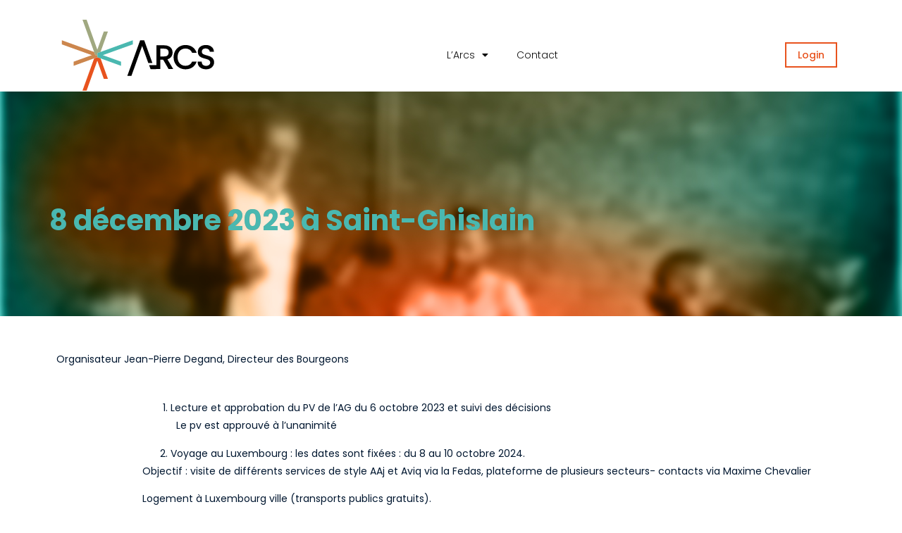

--- FILE ---
content_type: text/html; charset=UTF-8
request_url: http://www.asbl-arcs.be/2022/09/21/11-juin-2021-ellignies-ste-anne/
body_size: 13265
content:
<!doctype html>
<html lang="fr-BE">
<head>
	<meta charset="UTF-8">
		<meta name="viewport" content="width=device-width, initial-scale=1">
	<link rel="profile" href="https://gmpg.org/xfn/11">
	<title>8 décembre 2023 à Saint-Ghislain &#8211; Arcs asbl</title>
<meta name='robots' content='max-image-preview:large' />
<link rel="alternate" type="application/rss+xml" title="Arcs asbl &raquo; Flux" href="http://www.asbl-arcs.be/feed/" />
<link rel="alternate" type="application/rss+xml" title="Arcs asbl &raquo; Flux des commentaires" href="http://www.asbl-arcs.be/comments/feed/" />
<link rel="alternate" type="application/rss+xml" title="Arcs asbl &raquo; 8 décembre 2023 à Saint-Ghislain Flux des commentaires" href="http://www.asbl-arcs.be/2022/09/21/11-juin-2021-ellignies-ste-anne/feed/" />
<link rel="alternate" title="oEmbed (JSON)" type="application/json+oembed" href="http://www.asbl-arcs.be/wp-json/oembed/1.0/embed?url=http%3A%2F%2Fwww.asbl-arcs.be%2F2022%2F09%2F21%2F11-juin-2021-ellignies-ste-anne%2F" />
<link rel="alternate" title="oEmbed (XML)" type="text/xml+oembed" href="http://www.asbl-arcs.be/wp-json/oembed/1.0/embed?url=http%3A%2F%2Fwww.asbl-arcs.be%2F2022%2F09%2F21%2F11-juin-2021-ellignies-ste-anne%2F&#038;format=xml" />
<style id='wp-img-auto-sizes-contain-inline-css'>
img:is([sizes=auto i],[sizes^="auto," i]){contain-intrinsic-size:3000px 1500px}
/*# sourceURL=wp-img-auto-sizes-contain-inline-css */
</style>
<style id='wp-emoji-styles-inline-css'>

	img.wp-smiley, img.emoji {
		display: inline !important;
		border: none !important;
		box-shadow: none !important;
		height: 1em !important;
		width: 1em !important;
		margin: 0 0.07em !important;
		vertical-align: -0.1em !important;
		background: none !important;
		padding: 0 !important;
	}
/*# sourceURL=wp-emoji-styles-inline-css */
</style>
<link rel='stylesheet' id='wp-block-library-css' href='http://www.asbl-arcs.be/wp-includes/css/dist/block-library/style.min.css?ver=6.9' media='all' />
<style id='global-styles-inline-css'>
:root{--wp--preset--aspect-ratio--square: 1;--wp--preset--aspect-ratio--4-3: 4/3;--wp--preset--aspect-ratio--3-4: 3/4;--wp--preset--aspect-ratio--3-2: 3/2;--wp--preset--aspect-ratio--2-3: 2/3;--wp--preset--aspect-ratio--16-9: 16/9;--wp--preset--aspect-ratio--9-16: 9/16;--wp--preset--color--black: #000000;--wp--preset--color--cyan-bluish-gray: #abb8c3;--wp--preset--color--white: #ffffff;--wp--preset--color--pale-pink: #f78da7;--wp--preset--color--vivid-red: #cf2e2e;--wp--preset--color--luminous-vivid-orange: #ff6900;--wp--preset--color--luminous-vivid-amber: #fcb900;--wp--preset--color--light-green-cyan: #7bdcb5;--wp--preset--color--vivid-green-cyan: #00d084;--wp--preset--color--pale-cyan-blue: #8ed1fc;--wp--preset--color--vivid-cyan-blue: #0693e3;--wp--preset--color--vivid-purple: #9b51e0;--wp--preset--gradient--vivid-cyan-blue-to-vivid-purple: linear-gradient(135deg,rgb(6,147,227) 0%,rgb(155,81,224) 100%);--wp--preset--gradient--light-green-cyan-to-vivid-green-cyan: linear-gradient(135deg,rgb(122,220,180) 0%,rgb(0,208,130) 100%);--wp--preset--gradient--luminous-vivid-amber-to-luminous-vivid-orange: linear-gradient(135deg,rgb(252,185,0) 0%,rgb(255,105,0) 100%);--wp--preset--gradient--luminous-vivid-orange-to-vivid-red: linear-gradient(135deg,rgb(255,105,0) 0%,rgb(207,46,46) 100%);--wp--preset--gradient--very-light-gray-to-cyan-bluish-gray: linear-gradient(135deg,rgb(238,238,238) 0%,rgb(169,184,195) 100%);--wp--preset--gradient--cool-to-warm-spectrum: linear-gradient(135deg,rgb(74,234,220) 0%,rgb(151,120,209) 20%,rgb(207,42,186) 40%,rgb(238,44,130) 60%,rgb(251,105,98) 80%,rgb(254,248,76) 100%);--wp--preset--gradient--blush-light-purple: linear-gradient(135deg,rgb(255,206,236) 0%,rgb(152,150,240) 100%);--wp--preset--gradient--blush-bordeaux: linear-gradient(135deg,rgb(254,205,165) 0%,rgb(254,45,45) 50%,rgb(107,0,62) 100%);--wp--preset--gradient--luminous-dusk: linear-gradient(135deg,rgb(255,203,112) 0%,rgb(199,81,192) 50%,rgb(65,88,208) 100%);--wp--preset--gradient--pale-ocean: linear-gradient(135deg,rgb(255,245,203) 0%,rgb(182,227,212) 50%,rgb(51,167,181) 100%);--wp--preset--gradient--electric-grass: linear-gradient(135deg,rgb(202,248,128) 0%,rgb(113,206,126) 100%);--wp--preset--gradient--midnight: linear-gradient(135deg,rgb(2,3,129) 0%,rgb(40,116,252) 100%);--wp--preset--font-size--small: 13px;--wp--preset--font-size--medium: 20px;--wp--preset--font-size--large: 36px;--wp--preset--font-size--x-large: 42px;--wp--preset--spacing--20: 0.44rem;--wp--preset--spacing--30: 0.67rem;--wp--preset--spacing--40: 1rem;--wp--preset--spacing--50: 1.5rem;--wp--preset--spacing--60: 2.25rem;--wp--preset--spacing--70: 3.38rem;--wp--preset--spacing--80: 5.06rem;--wp--preset--shadow--natural: 6px 6px 9px rgba(0, 0, 0, 0.2);--wp--preset--shadow--deep: 12px 12px 50px rgba(0, 0, 0, 0.4);--wp--preset--shadow--sharp: 6px 6px 0px rgba(0, 0, 0, 0.2);--wp--preset--shadow--outlined: 6px 6px 0px -3px rgb(255, 255, 255), 6px 6px rgb(0, 0, 0);--wp--preset--shadow--crisp: 6px 6px 0px rgb(0, 0, 0);}:where(.is-layout-flex){gap: 0.5em;}:where(.is-layout-grid){gap: 0.5em;}body .is-layout-flex{display: flex;}.is-layout-flex{flex-wrap: wrap;align-items: center;}.is-layout-flex > :is(*, div){margin: 0;}body .is-layout-grid{display: grid;}.is-layout-grid > :is(*, div){margin: 0;}:where(.wp-block-columns.is-layout-flex){gap: 2em;}:where(.wp-block-columns.is-layout-grid){gap: 2em;}:where(.wp-block-post-template.is-layout-flex){gap: 1.25em;}:where(.wp-block-post-template.is-layout-grid){gap: 1.25em;}.has-black-color{color: var(--wp--preset--color--black) !important;}.has-cyan-bluish-gray-color{color: var(--wp--preset--color--cyan-bluish-gray) !important;}.has-white-color{color: var(--wp--preset--color--white) !important;}.has-pale-pink-color{color: var(--wp--preset--color--pale-pink) !important;}.has-vivid-red-color{color: var(--wp--preset--color--vivid-red) !important;}.has-luminous-vivid-orange-color{color: var(--wp--preset--color--luminous-vivid-orange) !important;}.has-luminous-vivid-amber-color{color: var(--wp--preset--color--luminous-vivid-amber) !important;}.has-light-green-cyan-color{color: var(--wp--preset--color--light-green-cyan) !important;}.has-vivid-green-cyan-color{color: var(--wp--preset--color--vivid-green-cyan) !important;}.has-pale-cyan-blue-color{color: var(--wp--preset--color--pale-cyan-blue) !important;}.has-vivid-cyan-blue-color{color: var(--wp--preset--color--vivid-cyan-blue) !important;}.has-vivid-purple-color{color: var(--wp--preset--color--vivid-purple) !important;}.has-black-background-color{background-color: var(--wp--preset--color--black) !important;}.has-cyan-bluish-gray-background-color{background-color: var(--wp--preset--color--cyan-bluish-gray) !important;}.has-white-background-color{background-color: var(--wp--preset--color--white) !important;}.has-pale-pink-background-color{background-color: var(--wp--preset--color--pale-pink) !important;}.has-vivid-red-background-color{background-color: var(--wp--preset--color--vivid-red) !important;}.has-luminous-vivid-orange-background-color{background-color: var(--wp--preset--color--luminous-vivid-orange) !important;}.has-luminous-vivid-amber-background-color{background-color: var(--wp--preset--color--luminous-vivid-amber) !important;}.has-light-green-cyan-background-color{background-color: var(--wp--preset--color--light-green-cyan) !important;}.has-vivid-green-cyan-background-color{background-color: var(--wp--preset--color--vivid-green-cyan) !important;}.has-pale-cyan-blue-background-color{background-color: var(--wp--preset--color--pale-cyan-blue) !important;}.has-vivid-cyan-blue-background-color{background-color: var(--wp--preset--color--vivid-cyan-blue) !important;}.has-vivid-purple-background-color{background-color: var(--wp--preset--color--vivid-purple) !important;}.has-black-border-color{border-color: var(--wp--preset--color--black) !important;}.has-cyan-bluish-gray-border-color{border-color: var(--wp--preset--color--cyan-bluish-gray) !important;}.has-white-border-color{border-color: var(--wp--preset--color--white) !important;}.has-pale-pink-border-color{border-color: var(--wp--preset--color--pale-pink) !important;}.has-vivid-red-border-color{border-color: var(--wp--preset--color--vivid-red) !important;}.has-luminous-vivid-orange-border-color{border-color: var(--wp--preset--color--luminous-vivid-orange) !important;}.has-luminous-vivid-amber-border-color{border-color: var(--wp--preset--color--luminous-vivid-amber) !important;}.has-light-green-cyan-border-color{border-color: var(--wp--preset--color--light-green-cyan) !important;}.has-vivid-green-cyan-border-color{border-color: var(--wp--preset--color--vivid-green-cyan) !important;}.has-pale-cyan-blue-border-color{border-color: var(--wp--preset--color--pale-cyan-blue) !important;}.has-vivid-cyan-blue-border-color{border-color: var(--wp--preset--color--vivid-cyan-blue) !important;}.has-vivid-purple-border-color{border-color: var(--wp--preset--color--vivid-purple) !important;}.has-vivid-cyan-blue-to-vivid-purple-gradient-background{background: var(--wp--preset--gradient--vivid-cyan-blue-to-vivid-purple) !important;}.has-light-green-cyan-to-vivid-green-cyan-gradient-background{background: var(--wp--preset--gradient--light-green-cyan-to-vivid-green-cyan) !important;}.has-luminous-vivid-amber-to-luminous-vivid-orange-gradient-background{background: var(--wp--preset--gradient--luminous-vivid-amber-to-luminous-vivid-orange) !important;}.has-luminous-vivid-orange-to-vivid-red-gradient-background{background: var(--wp--preset--gradient--luminous-vivid-orange-to-vivid-red) !important;}.has-very-light-gray-to-cyan-bluish-gray-gradient-background{background: var(--wp--preset--gradient--very-light-gray-to-cyan-bluish-gray) !important;}.has-cool-to-warm-spectrum-gradient-background{background: var(--wp--preset--gradient--cool-to-warm-spectrum) !important;}.has-blush-light-purple-gradient-background{background: var(--wp--preset--gradient--blush-light-purple) !important;}.has-blush-bordeaux-gradient-background{background: var(--wp--preset--gradient--blush-bordeaux) !important;}.has-luminous-dusk-gradient-background{background: var(--wp--preset--gradient--luminous-dusk) !important;}.has-pale-ocean-gradient-background{background: var(--wp--preset--gradient--pale-ocean) !important;}.has-electric-grass-gradient-background{background: var(--wp--preset--gradient--electric-grass) !important;}.has-midnight-gradient-background{background: var(--wp--preset--gradient--midnight) !important;}.has-small-font-size{font-size: var(--wp--preset--font-size--small) !important;}.has-medium-font-size{font-size: var(--wp--preset--font-size--medium) !important;}.has-large-font-size{font-size: var(--wp--preset--font-size--large) !important;}.has-x-large-font-size{font-size: var(--wp--preset--font-size--x-large) !important;}
/*# sourceURL=global-styles-inline-css */
</style>

<style id='classic-theme-styles-inline-css'>
/*! This file is auto-generated */
.wp-block-button__link{color:#fff;background-color:#32373c;border-radius:9999px;box-shadow:none;text-decoration:none;padding:calc(.667em + 2px) calc(1.333em + 2px);font-size:1.125em}.wp-block-file__button{background:#32373c;color:#fff;text-decoration:none}
/*# sourceURL=/wp-includes/css/classic-themes.min.css */
</style>
<link rel='stylesheet' id='media_boxes-css' href='http://www.asbl-arcs.be/wp-content/plugins/wp_media_boxes/plugin/css/mediaBoxes.css?ver=1.5.4' media='all' />
<link rel='stylesheet' id='media_boxes-font-awesome-css' href='http://www.asbl-arcs.be/wp-content/plugins/wp_media_boxes/plugin/components/Font%20Awesome/css/font-awesome.min.css?ver=1.5.4' media='all' />
<link rel='stylesheet' id='media_boxes-fancybox-css' href='http://www.asbl-arcs.be/wp-content/plugins/wp_media_boxes/plugin/components/Fancybox/jquery.fancybox.min.css?ver=1.5.4' media='all' />
<link rel='stylesheet' id='media_boxes-magnific-popup-css' href='http://www.asbl-arcs.be/wp-content/plugins/wp_media_boxes/plugin/components/Magnific%20Popup/magnific-popup.css?ver=1.5.4' media='all' />
<link rel='stylesheet' id='media_boxes-extra-style-css' href='http://www.asbl-arcs.be/wp-content/plugins/wp_media_boxes/plugin_extra/extra_style.css?ver=1.5.4' media='all' />
<link rel='stylesheet' id='if-menu-site-css-css' href='http://www.asbl-arcs.be/wp-content/plugins/if-menu/assets/if-menu-site.css?ver=6.9' media='all' />
<link rel='stylesheet' id='hello-elementor-css' href='http://www.asbl-arcs.be/wp-content/themes/hello-elementor/style.min.css?ver=2.6.1' media='all' />
<link rel='stylesheet' id='hello-elementor-theme-style-css' href='http://www.asbl-arcs.be/wp-content/themes/hello-elementor/theme.min.css?ver=2.6.1' media='all' />
<link rel='stylesheet' id='elementor-frontend-css' href='http://www.asbl-arcs.be/wp-content/plugins/elementor/assets/css/frontend-lite.min.css?ver=3.8.0' media='all' />
<style id='elementor-frontend-inline-css'>
.elementor-1281 .elementor-element.elementor-element-8a3db14:not(.elementor-motion-effects-element-type-background), .elementor-1281 .elementor-element.elementor-element-8a3db14 > .elementor-motion-effects-container > .elementor-motion-effects-layer{background-image:url("http://www.asbl-arcs.be/wp-content/uploads/2022/09/startup-team-at-meeting-table-2022-09-16-07-25-45-utc.jpg");}
/*# sourceURL=elementor-frontend-inline-css */
</style>
<link rel='stylesheet' id='elementor-post-5-css' href='http://www.asbl-arcs.be/wp-content/uploads/elementor/css/post-5.css?ver=1673257270' media='all' />
<link rel='stylesheet' id='elementor-icons-css' href='http://www.asbl-arcs.be/wp-content/plugins/elementor/assets/lib/eicons/css/elementor-icons.min.css?ver=5.16.0' media='all' />
<link rel='stylesheet' id='elementor-pro-css' href='http://www.asbl-arcs.be/wp-content/plugins/elementor-pro/assets/css/frontend-lite.min.css?ver=3.8.0' media='all' />
<link rel='stylesheet' id='elementor-global-css' href='http://www.asbl-arcs.be/wp-content/uploads/elementor/css/global.css?ver=1673257270' media='all' />
<link rel='stylesheet' id='elementor-post-1281-css' href='http://www.asbl-arcs.be/wp-content/uploads/elementor/css/post-1281.css?ver=1715073545' media='all' />
<link rel='stylesheet' id='elementor-post-444-css' href='http://www.asbl-arcs.be/wp-content/uploads/elementor/css/post-444.css?ver=1673257270' media='all' />
<link rel='stylesheet' id='elementor-post-459-css' href='http://www.asbl-arcs.be/wp-content/uploads/elementor/css/post-459.css?ver=1745914007' media='all' />
<link rel='stylesheet' id='google-fonts-1-css' href='https://fonts.googleapis.com/css?family=Poppins%3A100%2C100italic%2C200%2C200italic%2C300%2C300italic%2C400%2C400italic%2C500%2C500italic%2C600%2C600italic%2C700%2C700italic%2C800%2C800italic%2C900%2C900italic%7CMuseoModerno%3A100%2C100italic%2C200%2C200italic%2C300%2C300italic%2C400%2C400italic%2C500%2C500italic%2C600%2C600italic%2C700%2C700italic%2C800%2C800italic%2C900%2C900italic&#038;display=auto&#038;ver=6.9' media='all' />
<link rel='stylesheet' id='elementor-icons-shared-0-css' href='http://www.asbl-arcs.be/wp-content/plugins/elementor/assets/lib/font-awesome/css/fontawesome.min.css?ver=5.15.3' media='all' />
<link rel='stylesheet' id='elementor-icons-fa-solid-css' href='http://www.asbl-arcs.be/wp-content/plugins/elementor/assets/lib/font-awesome/css/solid.min.css?ver=5.15.3' media='all' />
<script src="http://www.asbl-arcs.be/wp-includes/js/jquery/jquery.min.js?ver=3.7.1" id="jquery-core-js"></script>
<script src="http://www.asbl-arcs.be/wp-includes/js/jquery/jquery-migrate.min.js?ver=3.4.1" id="jquery-migrate-js"></script>
<script src="http://www.asbl-arcs.be/wp-content/plugins/wp_media_boxes/plugin/components/Isotope/jquery.isotope.min.js?ver=1.5.4" id="media_boxes-isotope-js-js"></script>
<script src="http://www.asbl-arcs.be/wp-content/plugins/wp_media_boxes/plugin/components/imagesLoaded/jquery.imagesLoaded.min.js?ver=1.5.4" id="media_boxes-images-loaded-js-js"></script>
<script src="http://www.asbl-arcs.be/wp-content/plugins/wp_media_boxes/plugin/components/Transit/jquery.transit.min.js?ver=1.5.4" id="media_boxes-transit-js-js"></script>
<script src="http://www.asbl-arcs.be/wp-content/plugins/wp_media_boxes/plugin/components/jQuery%20Easing/jquery.easing.js?ver=1.5.4" id="media_boxes-easing-js-js"></script>
<script src="http://www.asbl-arcs.be/wp-content/plugins/wp_media_boxes/plugin/components/jQuery%20Visible/jquery.visible.min.js?ver=1.5.4" id="media_boxes-visible-js-js"></script>
<script src="http://www.asbl-arcs.be/wp-content/plugins/wp_media_boxes/plugin/components/Fancybox/jquery.fancybox.min.js?ver=1.5.4" id="media_boxes-fancybox-js-js"></script>
<script src="http://www.asbl-arcs.be/wp-content/plugins/wp_media_boxes/plugin/components/Modernizr/modernizr.custom.min.js?ver=1.5.4" id="media_boxes-modernizr-custom-js-js"></script>
<script src="http://www.asbl-arcs.be/wp-content/plugins/wp_media_boxes/plugin/components/Magnific%20Popup/jquery.magnific-popup.min.js?ver=1.5.4" id="media_boxes-magnific-popup-js-js"></script>
<script src="http://www.asbl-arcs.be/wp-content/plugins/wp_media_boxes/plugin/js/jquery.mediaBoxes.dropdown.js?ver=1.5.4" id="media_boxes-media-boxes-dropdown-js-js"></script>
<script src="http://www.asbl-arcs.be/wp-content/plugins/wp_media_boxes/plugin/js/jquery.mediaBoxes.js?ver=1.5.4" id="media_boxes-media-boxes-js-js"></script>
<script src="http://www.asbl-arcs.be/wp-content/plugins/wp_media_boxes/plugin_extra/init.js?ver=1.5.4" id="media_boxes-media-boxes-js-init-js"></script>
<link rel="https://api.w.org/" href="http://www.asbl-arcs.be/wp-json/" /><link rel="alternate" title="JSON" type="application/json" href="http://www.asbl-arcs.be/wp-json/wp/v2/posts/1281" /><link rel="EditURI" type="application/rsd+xml" title="RSD" href="http://www.asbl-arcs.be/xmlrpc.php?rsd" />
<meta name="generator" content="WordPress 6.9" />
<link rel="canonical" href="http://www.asbl-arcs.be/2022/09/21/11-juin-2021-ellignies-ste-anne/" />
<link rel='shortlink' href='http://www.asbl-arcs.be/?p=1281' />
<link rel="apple-touch-icon" sizes="180x180" href="/wp-content/uploads/fbrfg/apple-touch-icon.png">
<link rel="icon" type="image/png" sizes="32x32" href="/wp-content/uploads/fbrfg/favicon-32x32.png">
<link rel="icon" type="image/png" sizes="16x16" href="/wp-content/uploads/fbrfg/favicon-16x16.png">
<link rel="manifest" href="/wp-content/uploads/fbrfg/site.webmanifest">
<link rel="shortcut icon" href="/wp-content/uploads/fbrfg/favicon.ico">
<meta name="msapplication-TileColor" content="#da532c">
<meta name="msapplication-config" content="/wp-content/uploads/fbrfg/browserconfig.xml">
<meta name="theme-color" content="#ffffff">			<meta name="theme-color" content="#FFFFFF">
			<link rel='stylesheet' id='e-animations-css' href='http://www.asbl-arcs.be/wp-content/plugins/elementor/assets/lib/animations/animations.min.css?ver=3.8.0' media='all' />
</head>
<body class="wp-singular post-template post-template-elementor_header_footer single single-post postid-1281 single-format-standard wp-theme-hello-elementor elementor-default elementor-template-full-width elementor-kit-5 elementor-page elementor-page-1281">


<a class="skip-link screen-reader-text" href="#content">
	Skip to content</a>

		<div data-elementor-type="header" data-elementor-id="444" class="elementor elementor-444 elementor-location-header">
								<section class="elementor-section elementor-top-section elementor-element elementor-element-f3991fc elementor-section-boxed elementor-section-height-default elementor-section-height-default" data-id="f3991fc" data-element_type="section" data-settings="{&quot;animation&quot;:&quot;none&quot;}">
						<div class="elementor-container elementor-column-gap-default">
					<div class="elementor-column elementor-col-100 elementor-top-column elementor-element elementor-element-e99bae5 elementor-invisible" data-id="e99bae5" data-element_type="column" data-settings="{&quot;animation&quot;:&quot;fadeIn&quot;}">
			<div class="elementor-widget-wrap elementor-element-populated">
								<section class="elementor-section elementor-inner-section elementor-element elementor-element-9b06730 elementor-section-content-middle elementor-section-boxed elementor-section-height-default elementor-section-height-default" data-id="9b06730" data-element_type="section">
						<div class="elementor-container elementor-column-gap-default">
					<div class="elementor-column elementor-col-33 elementor-inner-column elementor-element elementor-element-9e716bd" data-id="9e716bd" data-element_type="column">
			<div class="elementor-widget-wrap elementor-element-populated">
								<div class="elementor-element elementor-element-70dfd81 elementor-widget elementor-widget-image" data-id="70dfd81" data-element_type="widget" data-widget_type="image.default">
				<div class="elementor-widget-container">
			<style>/*! elementor - v3.8.0 - 30-10-2022 */
.elementor-widget-image{text-align:center}.elementor-widget-image a{display:inline-block}.elementor-widget-image a img[src$=".svg"]{width:48px}.elementor-widget-image img{vertical-align:middle;display:inline-block}</style>													<a href="http://www.asbl-arcs.be/">
							<img width="784" height="354" src="http://www.asbl-arcs.be/wp-content/uploads/2021/12/ARCS_LOGO_RVB_couleur_horizontal.svg" class="attachment-large size-large" alt="" />								</a>
															</div>
				</div>
					</div>
		</div>
				<div class="elementor-column elementor-col-33 elementor-inner-column elementor-element elementor-element-7195975" data-id="7195975" data-element_type="column">
			<div class="elementor-widget-wrap elementor-element-populated">
								<div class="elementor-element elementor-element-53d3eec elementor-nav-menu--stretch elementor-nav-menu--dropdown-mobile elementor-nav-menu__align-center elementor-nav-menu__text-align-aside elementor-nav-menu--toggle elementor-nav-menu--burger elementor-widget elementor-widget-nav-menu" data-id="53d3eec" data-element_type="widget" data-settings="{&quot;full_width&quot;:&quot;stretch&quot;,&quot;layout&quot;:&quot;horizontal&quot;,&quot;submenu_icon&quot;:{&quot;value&quot;:&quot;&lt;i class=\&quot;fas fa-caret-down\&quot;&gt;&lt;\/i&gt;&quot;,&quot;library&quot;:&quot;fa-solid&quot;},&quot;toggle&quot;:&quot;burger&quot;}" data-widget_type="nav-menu.default">
				<div class="elementor-widget-container">
			<link rel="stylesheet" href="http://www.asbl-arcs.be/wp-content/plugins/elementor-pro/assets/css/widget-nav-menu.min.css">			<nav migration_allowed="1" migrated="0" class="elementor-nav-menu--main elementor-nav-menu__container elementor-nav-menu--layout-horizontal e--pointer-none">
				<ul id="menu-1-53d3eec" class="elementor-nav-menu"><li class="menu-item menu-item-type-custom menu-item-object-custom menu-item-has-children menu-item-1355"><a href="#" class="elementor-item elementor-item-anchor">L&rsquo;Arcs</a>
<ul class="sub-menu elementor-nav-menu--dropdown">
	<li class="menu-item menu-item-type-post_type menu-item-object-page menu-item-209"><a href="http://www.asbl-arcs.be/a-propos/" class="elementor-sub-item">A propos</a></li>
	<li class="menu-item menu-item-type-post_type menu-item-object-page menu-item-1356"><a href="http://www.asbl-arcs.be/reglement-dodre-interieur/" class="elementor-sub-item">Règlement d’ordre intérieur</a></li>
	<li class="menu-item menu-item-type-post_type menu-item-object-page menu-item-234"><a href="http://www.asbl-arcs.be/liens-utiles/" class="elementor-sub-item">Liens utiles</a></li>
</ul>
</li>
<li class="menu-item menu-item-type-post_type menu-item-object-page menu-item-233"><a href="http://www.asbl-arcs.be/contact/" class="elementor-item">Contact</a></li>
</ul>			</nav>
					<div class="elementor-menu-toggle" role="button" tabindex="0" aria-label="Menu Toggle" aria-expanded="false">
			<i aria-hidden="true" role="presentation" class="elementor-menu-toggle__icon--open eicon-menu-bar"></i><i aria-hidden="true" role="presentation" class="elementor-menu-toggle__icon--close eicon-close"></i>			<span class="elementor-screen-only">Menu</span>
		</div>
			<nav class="elementor-nav-menu--dropdown elementor-nav-menu__container" aria-hidden="true">
				<ul id="menu-2-53d3eec" class="elementor-nav-menu"><li class="menu-item menu-item-type-custom menu-item-object-custom menu-item-has-children menu-item-1355"><a href="#" class="elementor-item elementor-item-anchor" tabindex="-1">L&rsquo;Arcs</a>
<ul class="sub-menu elementor-nav-menu--dropdown">
	<li class="menu-item menu-item-type-post_type menu-item-object-page menu-item-209"><a href="http://www.asbl-arcs.be/a-propos/" class="elementor-sub-item" tabindex="-1">A propos</a></li>
	<li class="menu-item menu-item-type-post_type menu-item-object-page menu-item-1356"><a href="http://www.asbl-arcs.be/reglement-dodre-interieur/" class="elementor-sub-item" tabindex="-1">Règlement d’ordre intérieur</a></li>
	<li class="menu-item menu-item-type-post_type menu-item-object-page menu-item-234"><a href="http://www.asbl-arcs.be/liens-utiles/" class="elementor-sub-item" tabindex="-1">Liens utiles</a></li>
</ul>
</li>
<li class="menu-item menu-item-type-post_type menu-item-object-page menu-item-233"><a href="http://www.asbl-arcs.be/contact/" class="elementor-item" tabindex="-1">Contact</a></li>
</ul>			</nav>
				</div>
				</div>
					</div>
		</div>
				<div class="elementor-column elementor-col-33 elementor-inner-column elementor-element elementor-element-78be8cb" data-id="78be8cb" data-element_type="column">
			<div class="elementor-widget-wrap elementor-element-populated">
								<div class="elementor-element elementor-element-ded0b3e elementor-align-left elementor-tablet-align-right elementor-widget elementor-widget-button" data-id="ded0b3e" data-element_type="widget" data-widget_type="button.default">
				<div class="elementor-widget-container">
					<div class="elementor-button-wrapper">
			<a href="http://www.asbl-arcs.be/login/" class="elementor-button-link elementor-button elementor-size-sm" role="button">
						<span class="elementor-button-content-wrapper">
						<span class="elementor-button-text">Login</span>
		</span>
					</a>
		</div>
				</div>
				</div>
					</div>
		</div>
							</div>
		</section>
					</div>
		</div>
							</div>
		</section>
						</div>
				<div data-elementor-type="wp-post" data-elementor-id="1281" class="elementor elementor-1281">
									<section class="elementor-section elementor-top-section elementor-element elementor-element-8a3db14 elementor-section-height-min-height elementor-section-boxed elementor-section-height-default elementor-section-items-middle" data-id="8a3db14" data-element_type="section" data-settings="{&quot;background_background&quot;:&quot;classic&quot;,&quot;background_motion_fx_motion_fx_scrolling&quot;:&quot;yes&quot;,&quot;background_motion_fx_translateY_effect&quot;:&quot;yes&quot;,&quot;background_motion_fx_blur_effect&quot;:&quot;yes&quot;,&quot;background_motion_fx_translateY_speed&quot;:{&quot;unit&quot;:&quot;px&quot;,&quot;size&quot;:4,&quot;sizes&quot;:[]},&quot;background_motion_fx_translateY_affectedRange&quot;:{&quot;unit&quot;:&quot;%&quot;,&quot;size&quot;:&quot;&quot;,&quot;sizes&quot;:{&quot;start&quot;:0,&quot;end&quot;:100}},&quot;background_motion_fx_blur_direction&quot;:&quot;out-in&quot;,&quot;background_motion_fx_blur_level&quot;:{&quot;unit&quot;:&quot;px&quot;,&quot;size&quot;:7,&quot;sizes&quot;:[]},&quot;background_motion_fx_blur_range&quot;:{&quot;unit&quot;:&quot;%&quot;,&quot;size&quot;:&quot;&quot;,&quot;sizes&quot;:{&quot;start&quot;:20,&quot;end&quot;:80}},&quot;background_motion_fx_devices&quot;:[&quot;desktop&quot;,&quot;tablet&quot;,&quot;mobile&quot;]}">
							<div class="elementor-background-overlay"></div>
							<div class="elementor-container elementor-column-gap-default">
					<div class="elementor-column elementor-col-100 elementor-top-column elementor-element elementor-element-40c9c73 elementor-invisible" data-id="40c9c73" data-element_type="column" data-settings="{&quot;animation&quot;:&quot;fadeIn&quot;}">
			<div class="elementor-widget-wrap elementor-element-populated">
								<section class="elementor-section elementor-inner-section elementor-element elementor-element-efd77a4 elementor-section-boxed elementor-section-height-default elementor-section-height-default" data-id="efd77a4" data-element_type="section">
						<div class="elementor-container elementor-column-gap-default">
					<div class="elementor-column elementor-col-100 elementor-inner-column elementor-element elementor-element-c9e6dac" data-id="c9e6dac" data-element_type="column">
			<div class="elementor-widget-wrap elementor-element-populated">
								<div class="elementor-element elementor-element-e6fac67 elementor-widget elementor-widget-theme-page-title elementor-page-title elementor-widget-heading" data-id="e6fac67" data-element_type="widget" data-widget_type="theme-page-title.default">
				<div class="elementor-widget-container">
			<style>/*! elementor - v3.8.0 - 30-10-2022 */
.elementor-heading-title{padding:0;margin:0;line-height:1}.elementor-widget-heading .elementor-heading-title[class*=elementor-size-]>a{color:inherit;font-size:inherit;line-height:inherit}.elementor-widget-heading .elementor-heading-title.elementor-size-small{font-size:15px}.elementor-widget-heading .elementor-heading-title.elementor-size-medium{font-size:19px}.elementor-widget-heading .elementor-heading-title.elementor-size-large{font-size:29px}.elementor-widget-heading .elementor-heading-title.elementor-size-xl{font-size:39px}.elementor-widget-heading .elementor-heading-title.elementor-size-xxl{font-size:59px}</style><h1 class="elementor-heading-title elementor-size-default">8 décembre 2023 à Saint-Ghislain</h1>		</div>
				</div>
					</div>
		</div>
							</div>
		</section>
					</div>
		</div>
							</div>
		</section>
				<section class="elementor-section elementor-top-section elementor-element elementor-element-ee7c8b1 elementor-section-boxed elementor-section-height-default elementor-section-height-default" data-id="ee7c8b1" data-element_type="section">
						<div class="elementor-container elementor-column-gap-default">
					<div class="elementor-column elementor-col-100 elementor-top-column elementor-element elementor-element-91a72bf" data-id="91a72bf" data-element_type="column">
			<div class="elementor-widget-wrap elementor-element-populated">
								<div class="elementor-element elementor-element-5dcb624 elementor-widget elementor-widget-text-editor" data-id="5dcb624" data-element_type="widget" data-widget_type="text-editor.default">
				<div class="elementor-widget-container">
			<style>/*! elementor - v3.8.0 - 30-10-2022 */
.elementor-widget-text-editor.elementor-drop-cap-view-stacked .elementor-drop-cap{background-color:#818a91;color:#fff}.elementor-widget-text-editor.elementor-drop-cap-view-framed .elementor-drop-cap{color:#818a91;border:3px solid;background-color:transparent}.elementor-widget-text-editor:not(.elementor-drop-cap-view-default) .elementor-drop-cap{margin-top:8px}.elementor-widget-text-editor:not(.elementor-drop-cap-view-default) .elementor-drop-cap-letter{width:1em;height:1em}.elementor-widget-text-editor .elementor-drop-cap{float:left;text-align:center;line-height:1;font-size:50px}.elementor-widget-text-editor .elementor-drop-cap-letter{display:inline-block}</style>				<p>Organisateur Jean-Pierre Degand, Directeur des Bourgeons</p>
<p><!-- /wp:paragraph --></p>						</div>
				</div>
				<section class="elementor-section elementor-inner-section elementor-element elementor-element-471fa17 elementor-section-boxed elementor-section-height-default elementor-section-height-default" data-id="471fa17" data-element_type="section">
						<div class="elementor-container elementor-column-gap-default">
					<div class="elementor-column elementor-col-50 elementor-inner-column elementor-element elementor-element-b662989" data-id="b662989" data-element_type="column">
			<div class="elementor-widget-wrap elementor-element-populated">
								<div class="elementor-element elementor-element-443c597 elementor-widget elementor-widget-text-editor" data-id="443c597" data-element_type="widget" data-widget_type="text-editor.default">
				<div class="elementor-widget-container">
													</div>
				</div>
					</div>
		</div>
				<div class="elementor-column elementor-col-50 elementor-inner-column elementor-element elementor-element-d0da3e4" data-id="d0da3e4" data-element_type="column">
			<div class="elementor-widget-wrap elementor-element-populated">
								<div class="elementor-element elementor-element-ec00c04 elementor-widget elementor-widget-text-editor" data-id="ec00c04" data-element_type="widget" data-widget_type="text-editor.default">
				<div class="elementor-widget-container">
							<ol>
<li>Lecture et approbation du PV de l’AG du 6 octobre 2023 et suivi des décisions</li>
</ol>
<p>            Le pv est approuvé à l’unanimité</p>
<ol start="2">
<li>Voyage au Luxembourg : les dates sont fixées : du 8 au 10 octobre 2024.</li>
</ol>
<p>Objectif : visite de différents services de style AAj et Aviq via la Fedas, plateforme de plusieurs secteurs- contacts via Maxime Chevalier</p>
<p>Logement à Luxembourg ville (transports publics gratuits). </p>
<p>Xavier Dewaele recherche des hôtels car pas possible de loger à l’auberge de jeunesse</p>
<p>Jean-Pierre se renseigne pour une  visite de caves</p>
<ol start="4">
<li>CA : il y aura renouvellement de mandats et départ de deux administrateurs. Le CA encourage les membres à envoyer leur candidature avant l’AG fixée le 23/02/2024.</li>
<li>Présentation des Bourgeons</li>
</ol>
<p>            1 SRG à Pâturages : 17 enfants de 0 à 18 ans, grande verticalité du groupe, travail uniquement avec les autorités mandantes de Mons</p>
<p>            1 Sase : suivi en famille 28 situations</p>
<p>La division de Mons est très étendue.  Les Bourgeons sont reconnus pour leur capacité de travail</p>
<ol start="5">
<li>Rappel des dates des différentes AG :</li>
</ol>
<p>            23/02/2024 : sera organisée par Xavier Durel  au Centre Reine Fabiola à Neufvilles</p>
<p>            7/06/2023 : sera organisée par Maxime Chevalier à Ecaussines</p>
<p>            Octobre voyage au Luxembourg donc pas d’AG fixée</p>
<p>   13/12/2023 : sera organisée par Mairy Cornu et Jean-Luc Rivière dans la région de Russeignies</p>
<ol start="6">
<li><strong><u>Intervention de Madame Martonara</u></strong>, directrice coordinatrice des Etablissements EPS Présidente de la COFOC à l’ARES et du comité de pilotage des SCES, invitée par Jean-Pierre Degand</li>
</ol>
<p>Enseignement modulaire Fà son rythme.  Les diplômes et les certificats sont équivalents à l’enseignement de plein exercice</p>
<p>Conventions avec les entreprises dans différents domaines = souplesse de cet enseignement</p>
<p>Valorisation des acquis antérieurs par le conseil des  études</p>
<p>Dossiers pédagogiques</p>
<p>Organise également des masters</p>
<p>30 établissements en Wallonie Bruxelles</p>
<p>Enseignement très pointu sur les programmes et sur les enseignants qui sont des experts.</p>
<p>A la question de certains intervenants qui estiment que les stagiaires ne correspondent plus vraiment au terrain, Mme Martonara conseille d’écrire un courrier pour saisir le Conseil général ; celui-ci pourrait examiner la demande.  L’Arcs pourrait apporter son expertise par la diversité des services gérés par ses membres.</p>
<p>Si les membres le souhaitent il faut écrire un courrier circonstancié au Président du Conseil général de l’Enseignement de promotion sociale Yves André.  Adresse mail de son secrétariat : BLONDIAUX Vanessa &lt;<a href="mailto:vanessa.blondiaux@cfwb.be">vanessa.blondiaux@cfwb.be</a></p>
<p>Madame Martonara nous invite à analyser attentivement le dossier pédagogique existant (sera mis sur le site) et apporter des corrections dans le sens qui nous semble pertinent.  Si nous arrivons avec l’idée que la formation est incomplète ou non pertinente sans y apporter une solution, ou d’expliquer pourquoi des ajouts de matière ou des modifications de celle-ci doivent avoir lieu, le courrier ne sera pas pris en compte.</p>
<p>Il faut ajouter que nous-mêmes et nos collaborateurs sommes prêts à apporter notre aide à la révision du dossier en question.</p>
<p><strong><u>Intervention de Madame Ana Maria Marquez Garcia</u></strong>, maître assistant en psychologie à la haute Ecole Lucia de Brouckhere, invitée sur la sollicitation d’Eric Regali. </p>
<p>Enseignement de plein exercice pour éducateur/éducatrice</p>
<p>Réflexion à l’ébauche d’une formation particulière suite à des situations à la croisée des secteurs.  Proposera un certificat après les trois années d’éducateur spécialisé</p>
<p>Travail sur des vignettes de terrain.  Collaboration avec différents services de l’aide à la jeunesse et la Porte Ouverte notamment.</p>
<p>Les réponses ne sont pas uniques et sollicitent différents secteurs = co construction de réponses intersectorielles.</p>
<p>Adaptation de la formation aux besoins de terrain.</p>
<p>Différentes rencontres ont eu lieu pour réfléchir à ce projet de formation pour un certificat de post formation.</p>
<p>Idée de décloisonner</p>
<p>L’esprit de ce certificat = culture différente, changement de pragmatisme, réponses diverses, trajectoires de soins.  Les jeunes ont besoin de soins multiples.  Donner des moyens au symptôme au lieu de les étouffer, redonner la place au symptôme au lieu de l’étouffer avec une adaptation sur mesure, rencontrer la clinique sur le jeune et ses besoins, co-construction de solution à apporter au jeune</p>
<p>Idée également que la pratique soit au centre de la formation = cette spécialisation serait une plus-value pour l’étudiant et ou le travailleur</p>
<p>Réseau d’institutions, stage en immersion autour de dispositifs particuliers : une pratique particulière pour ramener des analyses de pratique en séminaire.</p>
<p>Supervision clinique</p>
<p>Faire 2 immersions dans les 2 secteurs : grilles de lecture, confronter les outils et les grilles, faire des analyses comparatives avec les professionnels</p>
<p>A partir des savoirs théoriques on va chercher les théories pour alimenter la pratique = construire une posture réflexive, engager une co-construction  intelligente, mobiliser les compétences transversales, position éthique</p>
<p>Cette post formation doit servir à déconstruire les certitudes de nos savoirs et penser et agir en intersectorialité.  Créer de la porosité entre les secteurs.</p>
<p>Formation sur 9 mois 1 vendredi sur 2 pendant  6h,  immersion en dehors  10 jours dans le cursus</p>
<p>Fusion entre les séminaires, analyse de pratiques et des cours</p>
<p>Les autorisations sont accordées.</p>
<p>Nous, directeurs, nous avons un rôle à jouer auprès de nos services, de nos instances subsidiantes pour la valoriser.</p>						</div>
				</div>
					</div>
		</div>
							</div>
		</section>
				<section class="elementor-section elementor-inner-section elementor-element elementor-element-4762c0a elementor-section-boxed elementor-section-height-default elementor-section-height-default" data-id="4762c0a" data-element_type="section">
						<div class="elementor-container elementor-column-gap-default">
					<div class="elementor-column elementor-col-100 elementor-inner-column elementor-element elementor-element-f8d3146" data-id="f8d3146" data-element_type="column">
			<div class="elementor-widget-wrap elementor-element-populated">
								<div class="elementor-element elementor-element-b56caca elementor-widget elementor-widget-text-editor" data-id="b56caca" data-element_type="widget" data-widget_type="text-editor.default">
				<div class="elementor-widget-container">
							<!-- wp:paragraph -->
<p>Pour le CA de l’Arcs<br />Sandrine Wilmotte,<br />Secrétaire</p>
<p> </p>
<!-- /wp:paragraph -->						</div>
				</div>
					</div>
		</div>
							</div>
		</section>
				<div class="elementor-element elementor-element-1698f38 elementor-posts--align-left elementor-grid-tablet-3 elementor-grid-3 elementor-grid-mobile-1 elementor-posts--thumbnail-top elementor-posts__hover-gradient load-more-align-center elementor-widget elementor-widget-posts" data-id="1698f38" data-element_type="widget" data-settings="{&quot;cards_row_gap&quot;:{&quot;unit&quot;:&quot;px&quot;,&quot;size&quot;:55,&quot;sizes&quot;:[]},&quot;cards_row_gap_tablet&quot;:{&quot;unit&quot;:&quot;px&quot;,&quot;size&quot;:62,&quot;sizes&quot;:[]},&quot;cards_columns_tablet&quot;:&quot;3&quot;,&quot;cards_row_gap_mobile&quot;:{&quot;unit&quot;:&quot;px&quot;,&quot;size&quot;:40,&quot;sizes&quot;:[]},&quot;pagination_type&quot;:&quot;load_more_on_click&quot;,&quot;cards_columns&quot;:&quot;3&quot;,&quot;cards_columns_mobile&quot;:&quot;1&quot;,&quot;load_more_spinner&quot;:{&quot;value&quot;:&quot;fas fa-spinner&quot;,&quot;library&quot;:&quot;fa-solid&quot;}}" data-widget_type="posts.cards">
				<div class="elementor-widget-container">
			<link rel="stylesheet" href="http://www.asbl-arcs.be/wp-content/plugins/elementor-pro/assets/css/widget-posts.min.css">		<div class="elementor-posts-container elementor-posts elementor-posts--skin-cards elementor-grid">
				<article class="elementor-post elementor-grid-item post-1253 post type-post status-publish format-standard has-post-thumbnail hentry category-pv-ca">
			<div class="elementor-post__card">
				<a class="elementor-post__thumbnail__link" href="http://www.asbl-arcs.be/2022/09/21/20-mai-2020/" ><div class="elementor-post__thumbnail"><img decoding="async" width="300" height="191" src="http://www.asbl-arcs.be/wp-content/uploads/2022/09/meeting-table-networking-sharing-concept-2022-09-16-08-21-44-utc-300x191.jpg" class="attachment-medium size-medium" alt="" srcset="http://www.asbl-arcs.be/wp-content/uploads/2022/09/meeting-table-networking-sharing-concept-2022-09-16-08-21-44-utc-300x191.jpg 300w, http://www.asbl-arcs.be/wp-content/uploads/2022/09/meeting-table-networking-sharing-concept-2022-09-16-08-21-44-utc-768x488.jpg 768w, http://www.asbl-arcs.be/wp-content/uploads/2022/09/meeting-table-networking-sharing-concept-2022-09-16-08-21-44-utc.jpg 1000w" sizes="(max-width: 300px) 100vw, 300px" /></div></a>
				<div class="elementor-post__badge">PV - Conseil Administration</div>
				<div class="elementor-post__text">
				<h3 class="elementor-post__title">
			<a href="http://www.asbl-arcs.be/2022/09/21/20-mai-2020/" >
				19 avril 2024			</a>
		</h3>
				</div>
				<div class="elementor-post__meta-data">
					<span class="elementor-post-date">
			21 septembre 2022		</span>
				</div>
					</div>
		</article>
				<article class="elementor-post elementor-grid-item post-1245 post type-post status-publish format-standard has-post-thumbnail hentry category-pv-ca">
			<div class="elementor-post__card">
				<a class="elementor-post__thumbnail__link" href="http://www.asbl-arcs.be/2022/09/21/3-septembre-2021-mons/" ><div class="elementor-post__thumbnail"><img decoding="async" width="300" height="191" src="http://www.asbl-arcs.be/wp-content/uploads/2022/09/meeting-table-networking-sharing-concept-2022-09-16-08-21-44-utc-300x191.jpg" class="attachment-medium size-medium" alt="" srcset="http://www.asbl-arcs.be/wp-content/uploads/2022/09/meeting-table-networking-sharing-concept-2022-09-16-08-21-44-utc-300x191.jpg 300w, http://www.asbl-arcs.be/wp-content/uploads/2022/09/meeting-table-networking-sharing-concept-2022-09-16-08-21-44-utc-768x488.jpg 768w, http://www.asbl-arcs.be/wp-content/uploads/2022/09/meeting-table-networking-sharing-concept-2022-09-16-08-21-44-utc.jpg 1000w" sizes="(max-width: 300px) 100vw, 300px" /></div></a>
				<div class="elementor-post__badge">PV - Conseil Administration</div>
				<div class="elementor-post__text">
				<h3 class="elementor-post__title">
			<a href="http://www.asbl-arcs.be/2022/09/21/3-septembre-2021-mons/" >
				3 septembre 2021 . Mons			</a>
		</h3>
				</div>
				<div class="elementor-post__meta-data">
					<span class="elementor-post-date">
			21 septembre 2022		</span>
				</div>
					</div>
		</article>
				<article class="elementor-post elementor-grid-item post-1240 post type-post status-publish format-standard has-post-thumbnail hentry category-pv-ca">
			<div class="elementor-post__card">
				<a class="elementor-post__thumbnail__link" href="http://www.asbl-arcs.be/2022/09/21/16-novembre-2021-peruwelz/" ><div class="elementor-post__thumbnail"><img decoding="async" width="300" height="191" src="http://www.asbl-arcs.be/wp-content/uploads/2022/09/meeting-table-networking-sharing-concept-2022-09-16-08-21-44-utc-300x191.jpg" class="attachment-medium size-medium" alt="" srcset="http://www.asbl-arcs.be/wp-content/uploads/2022/09/meeting-table-networking-sharing-concept-2022-09-16-08-21-44-utc-300x191.jpg 300w, http://www.asbl-arcs.be/wp-content/uploads/2022/09/meeting-table-networking-sharing-concept-2022-09-16-08-21-44-utc-768x488.jpg 768w, http://www.asbl-arcs.be/wp-content/uploads/2022/09/meeting-table-networking-sharing-concept-2022-09-16-08-21-44-utc.jpg 1000w" sizes="(max-width: 300px) 100vw, 300px" /></div></a>
				<div class="elementor-post__badge">PV - Conseil Administration</div>
				<div class="elementor-post__text">
				<h3 class="elementor-post__title">
			<a href="http://www.asbl-arcs.be/2022/09/21/16-novembre-2021-peruwelz/" >
				16 novembre 2021 . Péruwelz			</a>
		</h3>
				</div>
				<div class="elementor-post__meta-data">
					<span class="elementor-post-date">
			21 septembre 2022		</span>
				</div>
					</div>
		</article>
				<article class="elementor-post elementor-grid-item post-1234 post type-post status-publish format-standard has-post-thumbnail hentry category-pv-ca">
			<div class="elementor-post__card">
				<a class="elementor-post__thumbnail__link" href="http://www.asbl-arcs.be/2022/09/21/11-septembre-2020/" ><div class="elementor-post__thumbnail"><img decoding="async" width="300" height="191" src="http://www.asbl-arcs.be/wp-content/uploads/2022/09/meeting-table-networking-sharing-concept-2022-09-16-08-21-44-utc-300x191.jpg" class="attachment-medium size-medium" alt="" srcset="http://www.asbl-arcs.be/wp-content/uploads/2022/09/meeting-table-networking-sharing-concept-2022-09-16-08-21-44-utc-300x191.jpg 300w, http://www.asbl-arcs.be/wp-content/uploads/2022/09/meeting-table-networking-sharing-concept-2022-09-16-08-21-44-utc-768x488.jpg 768w, http://www.asbl-arcs.be/wp-content/uploads/2022/09/meeting-table-networking-sharing-concept-2022-09-16-08-21-44-utc.jpg 1000w" sizes="(max-width: 300px) 100vw, 300px" /></div></a>
				<div class="elementor-post__badge">PV - Conseil Administration</div>
				<div class="elementor-post__text">
				<h3 class="elementor-post__title">
			<a href="http://www.asbl-arcs.be/2022/09/21/11-septembre-2020/" >
				11 septembre 2020			</a>
		</h3>
				</div>
				<div class="elementor-post__meta-data">
					<span class="elementor-post-date">
			21 septembre 2022		</span>
				</div>
					</div>
		</article>
				<article class="elementor-post elementor-grid-item post-1229 post type-post status-publish format-standard has-post-thumbnail hentry category-pv-ca">
			<div class="elementor-post__card">
				<a class="elementor-post__thumbnail__link" href="http://www.asbl-arcs.be/2022/09/21/14-fevrier-2020-mons/" ><div class="elementor-post__thumbnail"><img decoding="async" width="300" height="191" src="http://www.asbl-arcs.be/wp-content/uploads/2022/09/meeting-table-networking-sharing-concept-2022-09-16-08-21-44-utc-300x191.jpg" class="attachment-medium size-medium" alt="" srcset="http://www.asbl-arcs.be/wp-content/uploads/2022/09/meeting-table-networking-sharing-concept-2022-09-16-08-21-44-utc-300x191.jpg 300w, http://www.asbl-arcs.be/wp-content/uploads/2022/09/meeting-table-networking-sharing-concept-2022-09-16-08-21-44-utc-768x488.jpg 768w, http://www.asbl-arcs.be/wp-content/uploads/2022/09/meeting-table-networking-sharing-concept-2022-09-16-08-21-44-utc.jpg 1000w" sizes="(max-width: 300px) 100vw, 300px" /></div></a>
				<div class="elementor-post__badge">PV - Conseil Administration</div>
				<div class="elementor-post__text">
				<h3 class="elementor-post__title">
			<a href="http://www.asbl-arcs.be/2022/09/21/14-fevrier-2020-mons/" >
				14 février 2020 . Mons			</a>
		</h3>
				</div>
				<div class="elementor-post__meta-data">
					<span class="elementor-post-date">
			21 septembre 2022		</span>
				</div>
					</div>
		</article>
				<article class="elementor-post elementor-grid-item post-1132 post type-post status-publish format-standard has-post-thumbnail hentry category-pv-ca">
			<div class="elementor-post__card">
				<a class="elementor-post__thumbnail__link" href="http://www.asbl-arcs.be/2022/09/20/pv-du-ca-30-avril-2021-a-baugnies/" ><div class="elementor-post__thumbnail"><img decoding="async" width="300" height="191" src="http://www.asbl-arcs.be/wp-content/uploads/2022/09/meeting-table-networking-sharing-concept-2022-09-16-08-21-44-utc-300x191.jpg" class="attachment-medium size-medium" alt="" srcset="http://www.asbl-arcs.be/wp-content/uploads/2022/09/meeting-table-networking-sharing-concept-2022-09-16-08-21-44-utc-300x191.jpg 300w, http://www.asbl-arcs.be/wp-content/uploads/2022/09/meeting-table-networking-sharing-concept-2022-09-16-08-21-44-utc-768x488.jpg 768w, http://www.asbl-arcs.be/wp-content/uploads/2022/09/meeting-table-networking-sharing-concept-2022-09-16-08-21-44-utc.jpg 1000w" sizes="(max-width: 300px) 100vw, 300px" /></div></a>
				<div class="elementor-post__badge">PV - Conseil Administration</div>
				<div class="elementor-post__text">
				<h3 class="elementor-post__title">
			<a href="http://www.asbl-arcs.be/2022/09/20/pv-du-ca-30-avril-2021-a-baugnies/" >
				30 avril 2021 . Baugnies			</a>
		</h3>
				</div>
				<div class="elementor-post__meta-data">
					<span class="elementor-post-date">
			20 septembre 2022		</span>
				</div>
					</div>
		</article>
				</div>
					<span class="e-load-more-spinner">
				<i aria-hidden="true" class="fas fa-spinner"></i>			</span>
		
				</div>
				</div>
					</div>
		</div>
							</div>
		</section>
							</div>
				<div data-elementor-type="footer" data-elementor-id="459" class="elementor elementor-459 elementor-location-footer">
								<section class="elementor-section elementor-top-section elementor-element elementor-element-23866d5 elementor-section-height-min-height elementor-section-boxed elementor-section-height-default elementor-section-items-middle" data-id="23866d5" data-element_type="section" data-settings="{&quot;background_background&quot;:&quot;gradient&quot;}">
						<div class="elementor-container elementor-column-gap-no">
					<div class="elementor-column elementor-col-25 elementor-top-column elementor-element elementor-element-c58c887 elementor-hidden-mobile" data-id="c58c887" data-element_type="column">
			<div class="elementor-widget-wrap elementor-element-populated">
								<div class="elementor-element elementor-element-8e5e50d elementor-widget elementor-widget-text-editor" data-id="8e5e50d" data-element_type="widget" data-widget_type="text-editor.default">
				<div class="elementor-widget-container">
							<p>ARCS</p>						</div>
				</div>
					</div>
		</div>
				<div class="elementor-column elementor-col-25 elementor-top-column elementor-element elementor-element-4ff0b80" data-id="4ff0b80" data-element_type="column">
			<div class="elementor-widget-wrap elementor-element-populated">
								<div class="elementor-element elementor-element-16e51ba elementor-widget elementor-widget-text-editor" data-id="16e51ba" data-element_type="widget" data-widget_type="text-editor.default">
				<div class="elementor-widget-container">
							<p>Avenue de la Déportation, 17              7190 ECAUSSINES</p><p> </p>						</div>
				</div>
					</div>
		</div>
				<div class="elementor-column elementor-col-25 elementor-top-column elementor-element elementor-element-2badb0e" data-id="2badb0e" data-element_type="column">
			<div class="elementor-widget-wrap elementor-element-populated">
								<div class="elementor-element elementor-element-546396d elementor-widget elementor-widget-text-editor" data-id="546396d" data-element_type="widget" data-widget_type="text-editor.default">
				<div class="elementor-widget-container">
							<p><span style="color: #ffffff;"><a href="mailto: arcsasbl@gmail.com">mailto: arcsasbl@gmail.com</a></span></p>						</div>
				</div>
					</div>
		</div>
				<div class="elementor-column elementor-col-25 elementor-top-column elementor-element elementor-element-2bdb46a elementor-hidden-tablet elementor-hidden-mobile" data-id="2bdb46a" data-element_type="column">
			<div class="elementor-widget-wrap">
									</div>
		</div>
							</div>
		</section>
						</div>
		
<script type="speculationrules">
{"prefetch":[{"source":"document","where":{"and":[{"href_matches":"/*"},{"not":{"href_matches":["/wp-*.php","/wp-admin/*","/wp-content/uploads/*","/wp-content/*","/wp-content/plugins/*","/wp-content/themes/hello-elementor/*","/*\\?(.+)"]}},{"not":{"selector_matches":"a[rel~=\"nofollow\"]"}},{"not":{"selector_matches":".no-prefetch, .no-prefetch a"}}]},"eagerness":"conservative"}]}
</script>
<script src="http://www.asbl-arcs.be/wp-content/themes/hello-elementor/assets/js/hello-frontend.min.js?ver=1.0.0" id="hello-theme-frontend-js"></script>
<script src="http://www.asbl-arcs.be/wp-content/plugins/elementor-pro/assets/lib/smartmenus/jquery.smartmenus.min.js?ver=1.0.1" id="smartmenus-js"></script>
<script src="http://www.asbl-arcs.be/wp-includes/js/imagesloaded.min.js?ver=5.0.0" id="imagesloaded-js"></script>
<script src="http://www.asbl-arcs.be/wp-content/plugins/elementor-pro/assets/js/webpack-pro.runtime.min.js?ver=3.8.0" id="elementor-pro-webpack-runtime-js"></script>
<script src="http://www.asbl-arcs.be/wp-content/plugins/elementor/assets/js/webpack.runtime.min.js?ver=3.8.0" id="elementor-webpack-runtime-js"></script>
<script src="http://www.asbl-arcs.be/wp-content/plugins/elementor/assets/js/frontend-modules.min.js?ver=3.8.0" id="elementor-frontend-modules-js"></script>
<script src="http://www.asbl-arcs.be/wp-includes/js/dist/hooks.min.js?ver=dd5603f07f9220ed27f1" id="wp-hooks-js"></script>
<script src="http://www.asbl-arcs.be/wp-includes/js/dist/i18n.min.js?ver=c26c3dc7bed366793375" id="wp-i18n-js"></script>
<script id="wp-i18n-js-after">
wp.i18n.setLocaleData( { 'text direction\u0004ltr': [ 'ltr' ] } );
//# sourceURL=wp-i18n-js-after
</script>
<script id="elementor-pro-frontend-js-before">
var ElementorProFrontendConfig = {"ajaxurl":"http:\/\/www.asbl-arcs.be\/wp-admin\/admin-ajax.php","nonce":"fb25e6feb5","urls":{"assets":"http:\/\/www.asbl-arcs.be\/wp-content\/plugins\/elementor-pro\/assets\/","rest":"http:\/\/www.asbl-arcs.be\/wp-json\/"},"shareButtonsNetworks":{"facebook":{"title":"Facebook","has_counter":true},"twitter":{"title":"Twitter"},"linkedin":{"title":"LinkedIn","has_counter":true},"pinterest":{"title":"Pinterest","has_counter":true},"reddit":{"title":"Reddit","has_counter":true},"vk":{"title":"VK","has_counter":true},"odnoklassniki":{"title":"OK","has_counter":true},"tumblr":{"title":"Tumblr"},"digg":{"title":"Digg"},"skype":{"title":"Skype"},"stumbleupon":{"title":"StumbleUpon","has_counter":true},"mix":{"title":"Mix"},"telegram":{"title":"Telegram"},"pocket":{"title":"Pocket","has_counter":true},"xing":{"title":"XING","has_counter":true},"whatsapp":{"title":"WhatsApp"},"email":{"title":"Email"},"print":{"title":"Print"}},"facebook_sdk":{"lang":"fr_BE","app_id":""},"lottie":{"defaultAnimationUrl":"http:\/\/www.asbl-arcs.be\/wp-content\/plugins\/elementor-pro\/modules\/lottie\/assets\/animations\/default.json"}};
//# sourceURL=elementor-pro-frontend-js-before
</script>
<script src="http://www.asbl-arcs.be/wp-content/plugins/elementor-pro/assets/js/frontend.min.js?ver=3.8.0" id="elementor-pro-frontend-js"></script>
<script src="http://www.asbl-arcs.be/wp-content/plugins/elementor/assets/lib/waypoints/waypoints.min.js?ver=4.0.2" id="elementor-waypoints-js"></script>
<script src="http://www.asbl-arcs.be/wp-includes/js/jquery/ui/core.min.js?ver=1.13.3" id="jquery-ui-core-js"></script>
<script id="elementor-frontend-js-before">
var elementorFrontendConfig = {"environmentMode":{"edit":false,"wpPreview":false,"isScriptDebug":false},"i18n":{"shareOnFacebook":"Partager sur Facebook","shareOnTwitter":"Partager sur Twitter","pinIt":"L\u2019\u00e9pingler","download":"T\u00e9l\u00e9charger","downloadImage":"T\u00e9l\u00e9charger une image","fullscreen":"Plein \u00e9cran","zoom":"Zoom","share":"Partager","playVideo":"Lire la vid\u00e9o","previous":"Pr\u00e9c\u00e9dent","next":"Suivant","close":"Fermer"},"is_rtl":false,"breakpoints":{"xs":0,"sm":480,"md":768,"lg":1025,"xl":1440,"xxl":1600},"responsive":{"breakpoints":{"mobile":{"label":"Mobile","value":767,"default_value":767,"direction":"max","is_enabled":true},"mobile_extra":{"label":"Mobile Extra","value":880,"default_value":880,"direction":"max","is_enabled":false},"tablet":{"label":"Tablette","value":1024,"default_value":1024,"direction":"max","is_enabled":true},"tablet_extra":{"label":"Tablet Extra","value":1200,"default_value":1200,"direction":"max","is_enabled":false},"laptop":{"label":"Laptop","value":1366,"default_value":1366,"direction":"max","is_enabled":false},"widescreen":{"label":"Widescreen","value":2400,"default_value":2400,"direction":"min","is_enabled":false}}},"version":"3.8.0","is_static":false,"experimentalFeatures":{"e_dom_optimization":true,"e_optimized_assets_loading":true,"e_optimized_css_loading":true,"a11y_improvements":true,"additional_custom_breakpoints":true,"e_import_export":true,"e_hidden_wordpress_widgets":true,"theme_builder_v2":true,"hello-theme-header-footer":true,"landing-pages":true,"elements-color-picker":true,"favorite-widgets":true,"admin-top-bar":true,"page-transitions":true,"notes":true,"form-submissions":true,"e_scroll_snap":true},"urls":{"assets":"http:\/\/www.asbl-arcs.be\/wp-content\/plugins\/elementor\/assets\/"},"settings":{"page":[],"editorPreferences":[]},"kit":{"body_background_background":"classic","active_breakpoints":["viewport_mobile","viewport_tablet"],"global_image_lightbox":"yes","lightbox_enable_counter":"yes","lightbox_enable_fullscreen":"yes","lightbox_enable_zoom":"yes","lightbox_enable_share":"yes","lightbox_title_src":"title","lightbox_description_src":"description","hello_header_logo_type":"title","hello_header_menu_layout":"horizontal","hello_footer_logo_type":"logo"},"post":{"id":1281,"title":"8%20d%C3%A9cembre%202023%20%C3%A0%20Saint-Ghislain%20%E2%80%93%20Arcs%20asbl","excerpt":"","featuredImage":"http:\/\/www.asbl-arcs.be\/wp-content\/uploads\/2022\/09\/startup-team-at-meeting-table-2022-09-16-07-25-45-utc.jpg"}};
//# sourceURL=elementor-frontend-js-before
</script>
<script src="http://www.asbl-arcs.be/wp-content/plugins/elementor/assets/js/frontend.min.js?ver=3.8.0" id="elementor-frontend-js"></script>
<script src="http://www.asbl-arcs.be/wp-content/plugins/elementor-pro/assets/js/elements-handlers.min.js?ver=3.8.0" id="pro-elements-handlers-js"></script>
<script id="wp-emoji-settings" type="application/json">
{"baseUrl":"https://s.w.org/images/core/emoji/17.0.2/72x72/","ext":".png","svgUrl":"https://s.w.org/images/core/emoji/17.0.2/svg/","svgExt":".svg","source":{"concatemoji":"http://www.asbl-arcs.be/wp-includes/js/wp-emoji-release.min.js?ver=6.9"}}
</script>
<script type="module">
/*! This file is auto-generated */
const a=JSON.parse(document.getElementById("wp-emoji-settings").textContent),o=(window._wpemojiSettings=a,"wpEmojiSettingsSupports"),s=["flag","emoji"];function i(e){try{var t={supportTests:e,timestamp:(new Date).valueOf()};sessionStorage.setItem(o,JSON.stringify(t))}catch(e){}}function c(e,t,n){e.clearRect(0,0,e.canvas.width,e.canvas.height),e.fillText(t,0,0);t=new Uint32Array(e.getImageData(0,0,e.canvas.width,e.canvas.height).data);e.clearRect(0,0,e.canvas.width,e.canvas.height),e.fillText(n,0,0);const a=new Uint32Array(e.getImageData(0,0,e.canvas.width,e.canvas.height).data);return t.every((e,t)=>e===a[t])}function p(e,t){e.clearRect(0,0,e.canvas.width,e.canvas.height),e.fillText(t,0,0);var n=e.getImageData(16,16,1,1);for(let e=0;e<n.data.length;e++)if(0!==n.data[e])return!1;return!0}function u(e,t,n,a){switch(t){case"flag":return n(e,"\ud83c\udff3\ufe0f\u200d\u26a7\ufe0f","\ud83c\udff3\ufe0f\u200b\u26a7\ufe0f")?!1:!n(e,"\ud83c\udde8\ud83c\uddf6","\ud83c\udde8\u200b\ud83c\uddf6")&&!n(e,"\ud83c\udff4\udb40\udc67\udb40\udc62\udb40\udc65\udb40\udc6e\udb40\udc67\udb40\udc7f","\ud83c\udff4\u200b\udb40\udc67\u200b\udb40\udc62\u200b\udb40\udc65\u200b\udb40\udc6e\u200b\udb40\udc67\u200b\udb40\udc7f");case"emoji":return!a(e,"\ud83e\u1fac8")}return!1}function f(e,t,n,a){let r;const o=(r="undefined"!=typeof WorkerGlobalScope&&self instanceof WorkerGlobalScope?new OffscreenCanvas(300,150):document.createElement("canvas")).getContext("2d",{willReadFrequently:!0}),s=(o.textBaseline="top",o.font="600 32px Arial",{});return e.forEach(e=>{s[e]=t(o,e,n,a)}),s}function r(e){var t=document.createElement("script");t.src=e,t.defer=!0,document.head.appendChild(t)}a.supports={everything:!0,everythingExceptFlag:!0},new Promise(t=>{let n=function(){try{var e=JSON.parse(sessionStorage.getItem(o));if("object"==typeof e&&"number"==typeof e.timestamp&&(new Date).valueOf()<e.timestamp+604800&&"object"==typeof e.supportTests)return e.supportTests}catch(e){}return null}();if(!n){if("undefined"!=typeof Worker&&"undefined"!=typeof OffscreenCanvas&&"undefined"!=typeof URL&&URL.createObjectURL&&"undefined"!=typeof Blob)try{var e="postMessage("+f.toString()+"("+[JSON.stringify(s),u.toString(),c.toString(),p.toString()].join(",")+"));",a=new Blob([e],{type:"text/javascript"});const r=new Worker(URL.createObjectURL(a),{name:"wpTestEmojiSupports"});return void(r.onmessage=e=>{i(n=e.data),r.terminate(),t(n)})}catch(e){}i(n=f(s,u,c,p))}t(n)}).then(e=>{for(const n in e)a.supports[n]=e[n],a.supports.everything=a.supports.everything&&a.supports[n],"flag"!==n&&(a.supports.everythingExceptFlag=a.supports.everythingExceptFlag&&a.supports[n]);var t;a.supports.everythingExceptFlag=a.supports.everythingExceptFlag&&!a.supports.flag,a.supports.everything||((t=a.source||{}).concatemoji?r(t.concatemoji):t.wpemoji&&t.twemoji&&(r(t.twemoji),r(t.wpemoji)))});
//# sourceURL=http://www.asbl-arcs.be/wp-includes/js/wp-emoji-loader.min.js
</script>

</body>
</html>


--- FILE ---
content_type: text/css
request_url: http://www.asbl-arcs.be/wp-content/uploads/elementor/css/post-5.css?ver=1673257270
body_size: 1330
content:
.elementor-kit-5{--e-global-color-primary:#050408;--e-global-color-secondary:#4F3DFE;--e-global-color-text:#A3A8BF;--e-global-color-accent:#EDECFF;--e-global-color-fb9a9fe:#00000030;--e-global-color-a060a01:#3284FF;--e-global-color-dd77f90:#F5FAFF;--e-global-color-83cf528:#001730;--e-global-color-0ab6850:#E8531E;--e-global-color-1e53628:#CC864D;--e-global-color-09e7806:#4AB8B0;--e-global-color-fc910ec:#A0A880;--e-global-color-5503fc1:#C1C4D3;--e-global-typography-primary-font-family:"Poppins";--e-global-typography-primary-font-size:40px;--e-global-typography-primary-font-weight:700;--e-global-typography-primary-line-height:1.6em;--e-global-typography-secondary-font-family:"Poppins";--e-global-typography-secondary-font-size:30px;--e-global-typography-secondary-font-weight:600;--e-global-typography-text-font-family:"Poppins";--e-global-typography-text-font-size:14px;--e-global-typography-text-font-weight:400;--e-global-typography-text-line-height:1.8em;--e-global-typography-accent-font-family:"Poppins";--e-global-typography-accent-font-size:14px;--e-global-typography-accent-font-weight:600;--e-global-typography-0c0d65c-font-family:"Poppins";--e-global-typography-0c0d65c-font-size:110px;--e-global-typography-0c0d65c-font-weight:600;--e-global-typography-d2b854a-font-family:"Poppins";--e-global-typography-d2b854a-font-size:17px;--e-global-typography-d2b854a-font-weight:600;--e-global-typography-48a2c2e-font-family:"Poppins";--e-global-typography-48a2c2e-font-size:14px;--e-global-typography-48a2c2e-font-weight:600;--e-global-typography-48a2c2e-letter-spacing:-0.2px;--e-global-typography-63c9a0d-font-family:"Poppins";--e-global-typography-63c9a0d-font-size:14px;--e-global-typography-63c9a0d-font-weight:500;--e-global-typography-63c9a0d-letter-spacing:-0.2px;--e-global-typography-1b2de3d-font-family:"Poppins";--e-global-typography-1b2de3d-font-size:45px;--e-global-typography-1b2de3d-font-weight:700;--e-global-typography-1b2de3d-line-height:1.5em;--e-global-typography-a6e6625-font-family:"Poppins";--e-global-typography-a6e6625-font-size:18px;--e-global-typography-a6e6625-font-weight:600;--e-global-typography-a6e6625-line-height:1.5em;--e-global-typography-1e4840e-font-family:"Poppins";--e-global-typography-1e4840e-font-size:25px;--e-global-typography-1e4840e-font-weight:700;--e-global-typography-9411a97-font-family:"Poppins";--e-global-typography-9411a97-font-size:15px;--e-global-typography-9411a97-font-weight:600;--e-global-typography-18ebbcd-font-family:"Poppins";--e-global-typography-18ebbcd-font-size:21px;--e-global-typography-18ebbcd-font-weight:700;--e-global-typography-18ebbcd-line-height:1.6em;--e-global-typography-2918b1b-font-family:"Poppins";--e-global-typography-2918b1b-font-size:25px;--e-global-typography-2918b1b-font-weight:700;color:#A3A8BF;font-family:"Poppins", Sans-serif;font-size:14px;font-weight:400;line-height:1.8em;background-color:#FFFFFF;}.elementor-kit-5 a{color:#4F3DFE;}.elementor-kit-5 h1{color:#050408;font-family:"Poppins", Sans-serif;font-size:45px;font-weight:700;line-height:1.5em;}.elementor-kit-5 h2{color:#050408;font-family:"Poppins", Sans-serif;font-size:40px;font-weight:700;line-height:1.6em;}.elementor-kit-5 h3{color:#050408;font-family:"Poppins", Sans-serif;font-size:30px;font-weight:600;}.elementor-kit-5 h4{color:#050408;font-family:"Poppins", Sans-serif;font-size:25px;font-weight:700;}.elementor-kit-5 h5{color:#050408;font-family:"Poppins", Sans-serif;font-size:18px;font-weight:600;line-height:1.5em;}.elementor-kit-5 h6{color:#050408;font-family:"Poppins", Sans-serif;font-size:15px;font-weight:600;}.elementor-kit-5 button,.elementor-kit-5 input[type="button"],.elementor-kit-5 input[type="submit"],.elementor-kit-5 .elementor-button{font-family:"Poppins", Sans-serif;font-size:14px;font-weight:600;color:#FFFFFF;background-color:#4F3DFE;border-style:solid;border-width:1px 1px 1px 1px;border-color:#4F3DFE;border-radius:30px 30px 30px 30px;padding:17px 30px 17px 30px;}.elementor-kit-5 button:hover,.elementor-kit-5 button:focus,.elementor-kit-5 input[type="button"]:hover,.elementor-kit-5 input[type="button"]:focus,.elementor-kit-5 input[type="submit"]:hover,.elementor-kit-5 input[type="submit"]:focus,.elementor-kit-5 .elementor-button:hover,.elementor-kit-5 .elementor-button:focus{color:#4F3DFE;background-color:#02010100;border-style:solid;border-width:1px 1px 1px 1px;border-color:#4F3DFE;}.elementor-kit-5 label{color:#A3A8BF;font-family:"Poppins", Sans-serif;font-size:14px;font-weight:400;line-height:1.8em;}.elementor-kit-5 input:not([type="button"]):not([type="submit"]),.elementor-kit-5 textarea,.elementor-kit-5 .elementor-field-textual{font-family:"Poppins", Sans-serif;font-size:14px;font-weight:400;line-height:1.8em;color:#A3A8BF;background-color:#EDECFF;border-style:solid;border-width:1px 1px 1px 1px;border-color:#EDECFF;border-radius:0px 0px 0px 0px;transition:1000ms;padding:20px 20px 20px 20px;}.elementor-kit-5 input:focus:not([type="button"]):not([type="submit"]),.elementor-kit-5 textarea:focus,.elementor-kit-5 .elementor-field-textual:focus{color:#050408;background-color:#EDECFF;border-style:solid;border-width:1px 1px 1px 1px;border-color:#4F3DFE;border-radius:0px 0px 0px 0px;}.elementor-section.elementor-section-boxed > .elementor-container{max-width:1140px;}.e-con{--container-max-width:1140px;}.elementor-widget:not(:last-child){margin-bottom:20px;}.elementor-element{--widgets-spacing:20px;}{}h1.entry-title{display:var(--page-title-display);}.elementor-kit-5 e-page-transition{background-color:#FFBC7D;}.site-header{padding-right:0px;padding-left:0px;}@media(max-width:1024px){.elementor-kit-5{--e-global-typography-primary-font-size:33px;--e-global-typography-secondary-font-size:27px;--e-global-typography-text-font-size:14px;--e-global-typography-accent-font-size:15px;--e-global-typography-0c0d65c-font-size:110px;--e-global-typography-d2b854a-font-size:17px;--e-global-typography-48a2c2e-font-size:14px;--e-global-typography-63c9a0d-font-size:14px;--e-global-typography-1b2de3d-font-size:36px;--e-global-typography-a6e6625-font-size:16px;--e-global-typography-1e4840e-font-size:24px;--e-global-typography-9411a97-font-size:15px;--e-global-typography-18ebbcd-font-size:20px;--e-global-typography-2918b1b-font-size:20px;font-size:14px;}.elementor-kit-5 h1{font-size:36px;}.elementor-kit-5 h2{font-size:33px;}.elementor-kit-5 h3{font-size:27px;}.elementor-kit-5 h4{font-size:24px;}.elementor-kit-5 h5{font-size:16px;}.elementor-kit-5 h6{font-size:15px;}.elementor-kit-5 button,.elementor-kit-5 input[type="button"],.elementor-kit-5 input[type="submit"],.elementor-kit-5 .elementor-button{font-size:15px;}.elementor-kit-5 label{font-size:14px;}.elementor-kit-5 input:not([type="button"]):not([type="submit"]),.elementor-kit-5 textarea,.elementor-kit-5 .elementor-field-textual{font-size:14px;}.elementor-section.elementor-section-boxed > .elementor-container{max-width:1024px;}.e-con{--container-max-width:1024px;}}@media(max-width:767px){.elementor-kit-5{--e-global-typography-primary-font-size:28px;--e-global-typography-secondary-font-size:25px;--e-global-typography-text-font-size:14px;--e-global-typography-accent-font-size:15px;--e-global-typography-0c0d65c-font-size:110px;--e-global-typography-d2b854a-font-size:17px;--e-global-typography-48a2c2e-font-size:14px;--e-global-typography-63c9a0d-font-size:14px;--e-global-typography-1b2de3d-font-size:30px;--e-global-typography-a6e6625-font-size:15px;--e-global-typography-1e4840e-font-size:22px;--e-global-typography-9411a97-font-size:14px;--e-global-typography-18ebbcd-font-size:18px;--e-global-typography-2918b1b-font-size:22px;font-size:14px;}.elementor-kit-5 h1{font-size:30px;}.elementor-kit-5 h2{font-size:28px;}.elementor-kit-5 h3{font-size:25px;}.elementor-kit-5 h4{font-size:22px;}.elementor-kit-5 h5{font-size:15px;}.elementor-kit-5 h6{font-size:14px;}.elementor-kit-5 button,.elementor-kit-5 input[type="button"],.elementor-kit-5 input[type="submit"],.elementor-kit-5 .elementor-button{font-size:15px;}.elementor-kit-5 label{font-size:14px;}.elementor-kit-5 input:not([type="button"]):not([type="submit"]),.elementor-kit-5 textarea,.elementor-kit-5 .elementor-field-textual{font-size:14px;}.elementor-section.elementor-section-boxed > .elementor-container{max-width:767px;}.e-con{--container-max-width:767px;}}

--- FILE ---
content_type: text/css
request_url: http://www.asbl-arcs.be/wp-content/uploads/elementor/css/post-1281.css?ver=1715073545
body_size: 1457
content:
.elementor-1281 .elementor-element.elementor-element-8a3db14 > .elementor-container{max-width:1200px;min-height:0px;}.elementor-1281 .elementor-element.elementor-element-8a3db14:not(.elementor-motion-effects-element-type-background), .elementor-1281 .elementor-element.elementor-element-8a3db14 > .elementor-motion-effects-container > .elementor-motion-effects-layer{background-color:var( --e-global-color-primary );background-position:top center;background-size:cover;}.elementor-1281 .elementor-element.elementor-element-8a3db14 > .elementor-background-overlay{background-color:var( --e-global-color-dd77f90 );background-image:url("http://www.asbl-arcs.be/wp-content/uploads/2022/07/fond.jpg");background-position:center center;background-repeat:no-repeat;background-size:cover;opacity:1;mix-blend-mode:color;transition:background 0.3s, border-radius 0.3s, opacity 0.3s;}.elementor-1281 .elementor-element.elementor-element-8a3db14{transition:background 0.3s, border 0.3s, border-radius 0.3s, box-shadow 0.3s;margin-top:0px;margin-bottom:0px;padding:1px 0px 104px 0px;}.elementor-1281 .elementor-element.elementor-element-40c9c73 > .elementor-element-populated{margin:0px 0px 0px 0px;--e-column-margin-right:0px;--e-column-margin-left:0px;padding:0px 0px 0px 0px;}.elementor-1281 .elementor-element.elementor-element-efd77a4{margin-top:150px;margin-bottom:0px;padding:0px 0px 0px 0px;}.elementor-1281 .elementor-element.elementor-element-c9e6dac > .elementor-element-populated{margin:0px 0px 0px 0px;--e-column-margin-right:0px;--e-column-margin-left:0px;padding:0px 0px 0px 0px;}.elementor-1281 .elementor-element.elementor-element-57565ae{text-align:left;width:100%;max-width:100%;}.elementor-1281 .elementor-element.elementor-element-57565ae .elementor-heading-title{color:#FFFFFF;font-family:"Poppins", Sans-serif;font-size:61px;font-weight:300;line-height:0.89em;text-shadow:0px 0px 10px rgba(0,0,0,0.3);}.elementor-1281 .elementor-element.elementor-element-57565ae > .elementor-widget-container{margin:0px 0px -9px 0px;}.elementor-1281 .elementor-element.elementor-element-e6fac67 .elementor-heading-title{color:var( --e-global-color-09e7806 );text-shadow:0px 0px 0px rgba(0,0,0,0.3);}.elementor-1281 .elementor-element.elementor-element-ee7c8b1{margin-top:39px;margin-bottom:0px;}.elementor-1281 .elementor-element.elementor-element-5dcb624{color:var( --e-global-color-83cf528 );font-family:"Poppins", Sans-serif;font-size:14px;font-weight:400;line-height:1.8em;}.elementor-1281 .elementor-element.elementor-element-443c597{text-align:center;color:var( --e-global-color-text );font-family:"MuseoModerno", Sans-serif;font-size:40px;font-weight:300;text-decoration:none;line-height:0.8em;letter-spacing:1.3px;}.elementor-1281 .elementor-element.elementor-element-ec00c04{color:var( --e-global-color-83cf528 );font-family:"Poppins", Sans-serif;font-size:14px;font-weight:400;line-height:1.8em;}.elementor-1281 .elementor-element.elementor-element-b56caca{color:var( --e-global-color-83cf528 );}.elementor-1281 .elementor-element.elementor-element-1698f38 .elementor-posts-container .elementor-post__thumbnail{padding-bottom:calc( 1 * 100% );}.elementor-1281 .elementor-element.elementor-element-1698f38:after{content:"1";}.elementor-1281 .elementor-element.elementor-element-1698f38 .elementor-post__meta-data span + span:before{content:"•";}.elementor-1281 .elementor-element.elementor-element-1698f38{--grid-column-gap:40px;--grid-row-gap:55px;}.elementor-1281 .elementor-element.elementor-element-1698f38 .elementor-post__card{border-width:0px;border-radius:0px;padding-top:0px;padding-bottom:0px;}.elementor-1281 .elementor-element.elementor-element-1698f38 .elementor-post__text{padding:0 0px;margin-top:0px;}.elementor-1281 .elementor-element.elementor-element-1698f38 .elementor-post__meta-data{padding:10px 0px;color:#9A9A9B;font-family:"Poppins", Sans-serif;font-size:14px;font-weight:600;}.elementor-1281 .elementor-element.elementor-element-1698f38 .elementor-post__avatar{padding-right:0px;padding-left:0px;}.elementor-1281 .elementor-element.elementor-element-1698f38 .elementor-post__badge{right:0;}.elementor-1281 .elementor-element.elementor-element-1698f38 .elementor-post__card .elementor-post__badge{background-color:var( --e-global-color-0ab6850 );font-size:11px;margin:11px;}.elementor-1281 .elementor-element.elementor-element-1698f38 .elementor-post__title, .elementor-1281 .elementor-element.elementor-element-1698f38 .elementor-post__title a{color:var( --e-global-color-0ab6850 );font-family:"Poppins", Sans-serif;font-size:24px;font-weight:700;line-height:1.6em;}.elementor-1281 .elementor-element.elementor-element-1698f38 .elementor-post__title{margin-bottom:4px;}.elementor-1281 .elementor-element.elementor-element-1698f38 .elementor-button{fill:#FFFFFF;color:#FFFFFF;background-color:var( --e-global-color-0ab6850 );}.elementor-1281 .elementor-element.elementor-element-1698f38 > .elementor-widget-container{margin:0px 0px 28px 0px;padding:0px 110px 0px 110px;}@media(min-width:768px){.elementor-1281 .elementor-element.elementor-element-c9e6dac{width:100%;}.elementor-1281 .elementor-element.elementor-element-b662989{width:10%;}.elementor-1281 .elementor-element.elementor-element-d0da3e4{width:90%;}}@media(max-width:1024px){.elementor-1281 .elementor-element.elementor-element-8a3db14{padding:0px 30px 80px 30px;}.elementor-1281 .elementor-element.elementor-element-40c9c73 > .elementor-element-populated{margin:0px 0px 0px 0px;--e-column-margin-right:0px;--e-column-margin-left:0px;padding:0px 0px 0px 0px;}.elementor-1281 .elementor-element.elementor-element-efd77a4{padding:0px 0px 0px 0px;}.elementor-1281 .elementor-element.elementor-element-c9e6dac > .elementor-element-populated{padding:0px 0px 0px 0px;}.elementor-1281 .elementor-element.elementor-element-57565ae .elementor-heading-title{font-size:40px;}.elementor-1281 .elementor-element.elementor-element-5dcb624{font-size:14px;}.elementor-bc-flex-widget .elementor-1281 .elementor-element.elementor-element-b662989.elementor-column .elementor-widget-wrap{align-items:flex-start;}.elementor-1281 .elementor-element.elementor-element-b662989.elementor-column.elementor-element[data-element_type="column"] > .elementor-widget-wrap.elementor-element-populated{align-content:flex-start;align-items:flex-start;}.elementor-1281 .elementor-element.elementor-element-b662989.elementor-column > .elementor-widget-wrap{justify-content:flex-start;}.elementor-1281 .elementor-element.elementor-element-b662989 > .elementor-element-populated{margin:8px 0px 0px 0px;--e-column-margin-right:0px;--e-column-margin-left:0px;}.elementor-1281 .elementor-element.elementor-element-443c597{font-size:20px;}.elementor-1281 .elementor-element.elementor-element-ec00c04{font-size:14px;}.elementor-1281 .elementor-element.elementor-element-1698f38{--grid-column-gap:14px;--grid-row-gap:62px;}.elementor-1281 .elementor-element.elementor-element-1698f38.elementor-posts--thumbnail-left .elementor-post__thumbnail__link{margin-right:0px;}.elementor-1281 .elementor-element.elementor-element-1698f38.elementor-posts--thumbnail-right .elementor-post__thumbnail__link{margin-left:0px;}.elementor-1281 .elementor-element.elementor-element-1698f38.elementor-posts--thumbnail-top .elementor-post__thumbnail__link{margin-bottom:0px;}.elementor-1281 .elementor-element.elementor-element-1698f38 .elementor-post__title, .elementor-1281 .elementor-element.elementor-element-1698f38 .elementor-post__title a{font-size:20px;}.elementor-1281 .elementor-element.elementor-element-1698f38 .elementor-post__title{margin-bottom:0px;}.elementor-1281 .elementor-element.elementor-element-1698f38 .elementor-post__meta-data{font-size:14px;}.elementor-1281 .elementor-element.elementor-element-1698f38 > .elementor-widget-container{padding:0px 60px 0px 60px;}}@media(max-width:767px){.elementor-1281 .elementor-element.elementor-element-8a3db14 > .elementor-container{min-height:116px;}.elementor-1281 .elementor-element.elementor-element-8a3db14:not(.elementor-motion-effects-element-type-background), .elementor-1281 .elementor-element.elementor-element-8a3db14 > .elementor-motion-effects-container > .elementor-motion-effects-layer{background-position:100% 0px;}.elementor-1281 .elementor-element.elementor-element-8a3db14 > .elementor-background-overlay{background-position:66% -6px;}.elementor-1281 .elementor-element.elementor-element-8a3db14{padding:50px 20px 060px 20px;}.elementor-1281 .elementor-element.elementor-element-40c9c73 > .elementor-element-populated{padding:0px 0px 0px 0px;}.elementor-1281 .elementor-element.elementor-element-efd77a4{margin-top:50px;margin-bottom:50px;}.elementor-1281 .elementor-element.elementor-element-c9e6dac > .elementor-element-populated{padding:0px 0px 0px 0px;}.elementor-1281 .elementor-element.elementor-element-57565ae .elementor-heading-title{font-size:30px;}.elementor-1281 .elementor-element.elementor-element-5dcb624{font-size:14px;}.elementor-1281 .elementor-element.elementor-element-443c597{font-size:20px;}.elementor-1281 .elementor-element.elementor-element-ec00c04{font-size:14px;}.elementor-1281 .elementor-element.elementor-element-1698f38 .elementor-posts-container .elementor-post__thumbnail{padding-bottom:calc( 0.5 * 100% );}.elementor-1281 .elementor-element.elementor-element-1698f38:after{content:"0.5";}.elementor-1281 .elementor-element.elementor-element-1698f38{--grid-row-gap:40px;}.elementor-1281 .elementor-element.elementor-element-1698f38 .elementor-post__title, .elementor-1281 .elementor-element.elementor-element-1698f38 .elementor-post__title a{font-size:22px;}.elementor-1281 .elementor-element.elementor-element-1698f38 .elementor-post__meta-data{font-size:14px;}.elementor-1281 .elementor-element.elementor-element-1698f38 > .elementor-widget-container{padding:0px 014px 0px 014px;}}@media(max-width:1024px) and (min-width:768px){.elementor-1281 .elementor-element.elementor-element-40c9c73{width:100%;}.elementor-1281 .elementor-element.elementor-element-c9e6dac{width:100%;}}

--- FILE ---
content_type: text/css
request_url: http://www.asbl-arcs.be/wp-content/uploads/elementor/css/post-444.css?ver=1673257270
body_size: 1110
content:
.elementor-444 .elementor-element.elementor-element-f3991fc{padding:26px 0px 0px 0px;}.elementor-444 .elementor-element.elementor-element-e99bae5 > .elementor-element-populated{margin:0px 0px 0px 0px;--e-column-margin-right:0px;--e-column-margin-left:0px;padding:0px 0px 0px 0px;}.elementor-444 .elementor-element.elementor-element-9b06730 > .elementor-container > .elementor-column > .elementor-widget-wrap{align-content:center;align-items:center;}.elementor-444 .elementor-element.elementor-element-9b06730{margin-top:0px;margin-bottom:0px;padding:0px 0px 0px 0px;z-index:10;}.elementor-444 .elementor-element.elementor-element-9e716bd > .elementor-element-populated{margin:0px 0px 0px 0px;--e-column-margin-right:0px;--e-column-margin-left:0px;padding:0px 0px 0px 0px;}.elementor-444 .elementor-element.elementor-element-70dfd81 img{width:91%;}.elementor-bc-flex-widget .elementor-444 .elementor-element.elementor-element-7195975.elementor-column .elementor-widget-wrap{align-items:center;}.elementor-444 .elementor-element.elementor-element-7195975.elementor-column.elementor-element[data-element_type="column"] > .elementor-widget-wrap.elementor-element-populated{align-content:center;align-items:center;}.elementor-444 .elementor-element.elementor-element-7195975 > .elementor-element-populated{margin:0px 0px 0px 0px;--e-column-margin-right:0px;--e-column-margin-left:0px;padding:0px 0px 0px 0px;}.elementor-444 .elementor-element.elementor-element-53d3eec .elementor-menu-toggle{margin-right:auto;background-color:#FFFFFF;}.elementor-444 .elementor-element.elementor-element-53d3eec .elementor-nav-menu .elementor-item{font-family:"Poppins", Sans-serif;font-size:14px;font-weight:300;line-height:1.6em;}.elementor-444 .elementor-element.elementor-element-53d3eec .elementor-nav-menu--main .elementor-item{color:#0E0E0E;fill:#0E0E0E;}.elementor-444 .elementor-element.elementor-element-53d3eec .elementor-nav-menu--main .elementor-item:hover,
					.elementor-444 .elementor-element.elementor-element-53d3eec .elementor-nav-menu--main .elementor-item.elementor-item-active,
					.elementor-444 .elementor-element.elementor-element-53d3eec .elementor-nav-menu--main .elementor-item.highlighted,
					.elementor-444 .elementor-element.elementor-element-53d3eec .elementor-nav-menu--main .elementor-item:focus{color:var( --e-global-color-09e7806 );fill:var( --e-global-color-09e7806 );}.elementor-444 .elementor-element.elementor-element-53d3eec .elementor-nav-menu--dropdown{background-color:#FFFFFF;}.elementor-444 .elementor-element.elementor-element-53d3eec .elementor-nav-menu--dropdown a:hover,
					.elementor-444 .elementor-element.elementor-element-53d3eec .elementor-nav-menu--dropdown a.elementor-item-active,
					.elementor-444 .elementor-element.elementor-element-53d3eec .elementor-nav-menu--dropdown a.highlighted{background-color:var( --e-global-color-09e7806 );}.elementor-444 .elementor-element.elementor-element-53d3eec .elementor-nav-menu--dropdown a.elementor-item-active{color:#FFFFFF;}.elementor-444 .elementor-element.elementor-element-53d3eec .elementor-nav-menu--dropdown .elementor-item, .elementor-444 .elementor-element.elementor-element-53d3eec .elementor-nav-menu--dropdown  .elementor-sub-item{font-family:"Poppins", Sans-serif;font-size:14px;font-weight:300;}.elementor-444 .elementor-element.elementor-element-53d3eec .elementor-nav-menu--dropdown li:not(:last-child){border-style:solid;border-color:var( --e-global-color-0ab6850 );border-bottom-width:1px;}.elementor-444 .elementor-element.elementor-element-53d3eec div.elementor-menu-toggle{color:var( --e-global-color-0ab6850 );}.elementor-444 .elementor-element.elementor-element-53d3eec div.elementor-menu-toggle svg{fill:var( --e-global-color-0ab6850 );}.elementor-444 .elementor-element.elementor-element-53d3eec > .elementor-widget-container{margin:0px 0px 0px 0px;padding:0px 0px 0px 0px;}.elementor-444 .elementor-element.elementor-element-ded0b3e .elementor-button .elementor-align-icon-right{margin-left:0px;}.elementor-444 .elementor-element.elementor-element-ded0b3e .elementor-button .elementor-align-icon-left{margin-right:0px;}.elementor-444 .elementor-element.elementor-element-ded0b3e .elementor-button{font-family:"Poppins", Sans-serif;font-size:14px;font-weight:500;fill:var( --e-global-color-0ab6850 );color:var( --e-global-color-0ab6850 );background-color:#FFFFFF87;border-style:solid;border-width:2px 2px 2px 2px;border-color:var( --e-global-color-0ab6850 );border-radius:0px 0px 0px 0px;padding:9px 16px 9px 16px;}.elementor-444 .elementor-element.elementor-element-ded0b3e .elementor-button:hover, .elementor-444 .elementor-element.elementor-element-ded0b3e .elementor-button:focus{color:#FFFFFF;background-color:var( --e-global-color-09e7806 );border-color:var( --e-global-color-09e7806 );}.elementor-444 .elementor-element.elementor-element-ded0b3e .elementor-button:hover svg, .elementor-444 .elementor-element.elementor-element-ded0b3e .elementor-button:focus svg{fill:#FFFFFF;}@media(min-width:768px){.elementor-444 .elementor-element.elementor-element-9e716bd{width:22.105%;}.elementor-444 .elementor-element.elementor-element-7195975{width:68.596%;}.elementor-444 .elementor-element.elementor-element-78be8cb{width:8.631%;}}@media(max-width:1024px){.elementor-444 .elementor-element.elementor-element-e99bae5 > .elementor-element-populated{margin:0px 0px 30px 0px;--e-column-margin-right:0px;--e-column-margin-left:0px;padding:0px 0px 0px 0px;}.elementor-444 .elementor-element.elementor-element-9b06730{padding:0px 0px 0px 30px;}.elementor-444 .elementor-element.elementor-element-9e716bd > .elementor-element-populated{padding:0px 0px 0px 0px;}.elementor-444 .elementor-element.elementor-element-7195975.elementor-column > .elementor-widget-wrap{justify-content:flex-start;}.elementor-444 .elementor-element.elementor-element-53d3eec .elementor-nav-menu .elementor-item{font-size:19px;}.elementor-444 .elementor-element.elementor-element-53d3eec .elementor-nav-menu--dropdown .elementor-item, .elementor-444 .elementor-element.elementor-element-53d3eec .elementor-nav-menu--dropdown  .elementor-sub-item{font-size:34px;}.elementor-444 .elementor-element.elementor-element-53d3eec .elementor-nav-menu--dropdown a{padding-left:100px;padding-right:100px;padding-top:26px;padding-bottom:26px;}.elementor-444 .elementor-element.elementor-element-53d3eec .elementor-nav-menu--main > .elementor-nav-menu > li > .elementor-nav-menu--dropdown, .elementor-444 .elementor-element.elementor-element-53d3eec .elementor-nav-menu__container.elementor-nav-menu--dropdown{margin-top:6px !important;}.elementor-444 .elementor-element.elementor-element-53d3eec{--nav-menu-icon-size:40px;}.elementor-444 .elementor-element.elementor-element-53d3eec .elementor-menu-toggle{border-width:0px;border-radius:0px;}.elementor-444 .elementor-element.elementor-element-ded0b3e .elementor-button{font-size:15px;}.elementor-444 .elementor-element.elementor-element-ded0b3e > .elementor-widget-container{padding:0px 50px 0px 0px;}}@media(max-width:767px){.elementor-444 .elementor-element.elementor-element-e99bae5 > .elementor-element-populated{margin:0px 0px 0px 0px;--e-column-margin-right:0px;--e-column-margin-left:0px;padding:0px 0px 0px 0px;}.elementor-444 .elementor-element.elementor-element-9e716bd{width:52%;}.elementor-444 .elementor-element.elementor-element-9e716bd > .elementor-element-populated{margin:0px 0px 0px 0px;--e-column-margin-right:0px;--e-column-margin-left:0px;padding:0px 0px 0px 0px;}.elementor-444 .elementor-element.elementor-element-70dfd81{text-align:left;}.elementor-444 .elementor-element.elementor-element-70dfd81 img{width:81%;}.elementor-444 .elementor-element.elementor-element-7195975{width:18%;}.elementor-444 .elementor-element.elementor-element-7195975.elementor-column > .elementor-widget-wrap{justify-content:center;}.elementor-444 .elementor-element.elementor-element-53d3eec .elementor-nav-menu .elementor-item{font-size:28px;}.elementor-444 .elementor-element.elementor-element-53d3eec .elementor-nav-menu--dropdown .elementor-item, .elementor-444 .elementor-element.elementor-element-53d3eec .elementor-nav-menu--dropdown  .elementor-sub-item{font-size:20px;}.elementor-444 .elementor-element.elementor-element-53d3eec .elementor-nav-menu--dropdown a{padding-top:18px;padding-bottom:18px;}.elementor-444 .elementor-element.elementor-element-53d3eec{--nav-menu-icon-size:40px;}.elementor-444 .elementor-element.elementor-element-78be8cb{width:2%;}.elementor-444 .elementor-element.elementor-element-ded0b3e .elementor-button{font-size:15px;}.elementor-444 .elementor-element.elementor-element-ded0b3e > .elementor-widget-container{padding:0% 5% 0% 0%;}}@media(max-width:1024px) and (min-width:768px){.elementor-444 .elementor-element.elementor-element-e99bae5{width:100%;}.elementor-444 .elementor-element.elementor-element-9e716bd{width:35%;}.elementor-444 .elementor-element.elementor-element-7195975{width:82%;}.elementor-444 .elementor-element.elementor-element-78be8cb{width:18%;}}

--- FILE ---
content_type: text/css
request_url: http://www.asbl-arcs.be/wp-content/uploads/elementor/css/post-459.css?ver=1745914007
body_size: 756
content:
.elementor-459 .elementor-element.elementor-element-23866d5 > .elementor-container{max-width:955px;min-height:146px;}.elementor-459 .elementor-element.elementor-element-23866d5:not(.elementor-motion-effects-element-type-background), .elementor-459 .elementor-element.elementor-element-23866d5 > .elementor-motion-effects-container > .elementor-motion-effects-layer{background-color:transparent;background-image:linear-gradient(50deg, var( --e-global-color-1e53628 ) 0%, var( --e-global-color-09e7806 ) 51%);}.elementor-459 .elementor-element.elementor-element-23866d5 .elementor-background-overlay{filter:brightness( 100% ) contrast( 100% ) saturate( 100% ) blur( 0px ) hue-rotate( 0deg );}.elementor-459 .elementor-element.elementor-element-23866d5{transition:background 0.3s, border 0.3s, border-radius 0.3s, box-shadow 0.3s;}.elementor-459 .elementor-element.elementor-element-23866d5 > .elementor-background-overlay{transition:background 0.3s, border-radius 0.3s, opacity 0.3s;}.elementor-459 .elementor-element.elementor-element-8e5e50d{text-align:left;color:#FFFFFF;font-family:"Poppins", Sans-serif;font-size:42px;font-weight:400;line-height:1.8em;}.elementor-459 .elementor-element.elementor-element-16e51ba{color:#FFFFFF;font-family:"Poppins", Sans-serif;font-size:18px;font-weight:300;line-height:1.8em;}.elementor-459 .elementor-element.elementor-element-2badb0e > .elementor-element-populated{border-style:solid;border-width:0px 0px 0px 2px;border-color:#FFFFFF;transition:background 0.3s, border 0.3s, border-radius 0.3s, box-shadow 0.3s;}.elementor-459 .elementor-element.elementor-element-2badb0e > .elementor-element-populated, .elementor-459 .elementor-element.elementor-element-2badb0e > .elementor-element-populated > .elementor-background-overlay, .elementor-459 .elementor-element.elementor-element-2badb0e > .elementor-background-slideshow{border-radius:0px 0px 0px 0px;}.elementor-459 .elementor-element.elementor-element-2badb0e > .elementor-element-populated > .elementor-background-overlay{transition:background 0.3s, border-radius 0.3s, opacity 0.3s;}.elementor-459 .elementor-element.elementor-element-546396d{color:#FFFFFF;font-family:"Poppins", Sans-serif;font-size:18px;font-weight:bold;line-height:1.8em;}.elementor-459 .elementor-element.elementor-element-546396d > .elementor-widget-container{margin:0px 0px 0px 27px;padding:0px 0px 0px 0px;}.elementor-459 .elementor-element.elementor-element-2bdb46a > .elementor-element-populated, .elementor-459 .elementor-element.elementor-element-2bdb46a > .elementor-element-populated > .elementor-background-overlay, .elementor-459 .elementor-element.elementor-element-2bdb46a > .elementor-background-slideshow{border-radius:0px 0px 0px 0px;}.elementor-459 .elementor-element.elementor-element-2bdb46a > .elementor-element-populated{margin:0px 0px 0px 0px;--e-column-margin-right:0px;--e-column-margin-left:0px;padding:0px 0px 0px 0px;}@media(max-width:1024px){.elementor-459 .elementor-element.elementor-element-23866d5{padding:0px 30px 0px 30px;}.elementor-459 .elementor-element.elementor-element-8e5e50d{font-size:14px;}.elementor-459 .elementor-element.elementor-element-16e51ba{font-size:14px;}.elementor-459 .elementor-element.elementor-element-546396d{font-size:14px;}}@media(max-width:767px){.elementor-459 .elementor-element.elementor-element-23866d5{padding:0px 30px 0px 30px;}.elementor-459 .elementor-element.elementor-element-8e5e50d{font-size:14px;}.elementor-459 .elementor-element.elementor-element-4ff0b80{width:100%;}.elementor-459 .elementor-element.elementor-element-16e51ba{text-align:center;font-size:14px;}.elementor-459 .elementor-element.elementor-element-2badb0e{width:100%;}.elementor-459 .elementor-element.elementor-element-546396d{text-align:center;font-size:14px;}.elementor-459 .elementor-element.elementor-element-546396d > .elementor-widget-container{margin:0px 0px 0px 0px;}}@media(min-width:768px){.elementor-459 .elementor-element.elementor-element-c58c887{width:21.859%;}.elementor-459 .elementor-element.elementor-element-4ff0b80{width:28.141%;}}@media(max-width:1024px) and (min-width:768px){.elementor-459 .elementor-element.elementor-element-c58c887{width:25%;}.elementor-459 .elementor-element.elementor-element-4ff0b80{width:25%;}.elementor-459 .elementor-element.elementor-element-2badb0e{width:50%;}}

--- FILE ---
content_type: image/svg+xml
request_url: http://www.asbl-arcs.be/wp-content/uploads/2021/12/ARCS_LOGO_RVB_couleur_horizontal.svg
body_size: 2529
content:
<svg xmlns="http://www.w3.org/2000/svg" xmlns:xlink="http://www.w3.org/1999/xlink" id="Calque_1" x="0px" y="0px" viewBox="0 0 784.3 354.9" style="enable-background:new 0 0 784.3 354.9;" xml:space="preserve">
<style type="text/css">
	.st0{fill:#E8531E;}
	.st1{fill:#CC864D;}
	.st2{fill:#A0A880;}
	.st3{fill:#4AB8B0;}
</style>
<g>
	<g>
		<polygon class="st0" points="210.6,193.7 195.1,188.1 195,188.1 179.6,193.7 123,350 143,350 151.8,325.4 156.5,312.2     180.9,244.1 182,240.9 182,240.9 195,204.8 217,266.6 226.5,292.6 246.4,292.6   "></polygon>
		<polygon class="st1" points="185.2,178.1 179.6,162.8 23.2,106.2 23.2,126.1 47.8,135 61,139.7 129.1,164 132.3,165.2     132.3,165.2 168.4,178.1 106.6,200.2 80.6,209.6 80.6,229.6 179.6,193.7 195.1,188.1 195.1,178.1   "></polygon>
		<polygon class="st2" points="226.5,63.7 217,89.8 195,151.6 182,115.4 182,115.4 180.9,112.2 156.5,44.2 151.8,31 143,6.4     123,6.4 179.6,162.8 185.2,178.1 195,178.1 195.1,178.1 195.1,168.3 210.5,162.8 246.4,63.7   "></polygon>
		<polygon class="st3" points="210.5,162.8 195.1,168.3 195.1,178.1 195.1,178.2 195.1,188.1 210.6,193.7 309.5,229.6 309.5,209.6     283.4,200.2 221.6,178.1 257.8,165.2 257.8,165.2 261,164 329,139.7 342.2,135 366.8,126.1 366.8,106.2   "></polygon>
	</g>
	<g>
		<path d="M654,210.3c-5.8,12.7-16.8,19.3-32,19.3c-22.9,0-38.3-16.7-38.3-41.6c0-25,15.4-41.8,38.3-41.8c15.1,0,26.2,6.7,32,19.5    l0.6,1.3h21.9l-1.2-3c-8.5-22.2-28-34.9-53.3-34.9c-32.8,0-57.5,25.3-57.5,58.9c0,33.4,24.7,58.6,57.5,58.6    c25.4,0,44.8-12.6,53.3-34.6l1.2-3h-21.9L654,210.3z"></path>
		<path d="M725.5,179.3c-15.1-4.1-24.2-7.4-24.2-18c0-4.4,1.4-8,4.2-10.7c3.4-3.3,8.6-5,14.9-4.8c12,0.1,18.4,7.4,19.3,14.1l0.2,1.9    h20.3l-0.3-2.4c-1.9-18.5-17.2-30.4-38.9-30.4c-23.3,0-38.9,13.2-38.9,32.8c0,23.9,18.7,28.9,35.1,33.3    c15.4,4.1,24.7,7.4,24.7,18.6c0,9.8-7.9,16.2-20,16.2c-4.4,0-19.1-1.2-20.7-16.4l-0.2-4.4h-19.6l0,4.7c0.3,19.3,17,32.8,40.5,32.8    c25.6,0,39-16.8,39-33.5C761,189.1,741.3,183.7,725.5,179.3z"></path>
		<polygon points="422.2,106.8 402.4,106.8 340.3,278.6 360.2,278.6 369.1,254 373.8,240.8 398.1,172.8 399.3,169.6 399.3,169.6     412.2,133.4 434.3,195.2 442,216.5 461.9,216.5   "></polygon>
		<path d="M559.7,165.3c0-16.8-10.7-34.7-40.6-34.8l-37.9,0l0,96.2H446l7,18.9l47.1-0.1l0-45.2l14,0l26.3,45.2l22.5,0l-28.3-47.2    C550.4,193.8,559.7,181.6,559.7,165.3z M519.1,184.3l-19.1,0l0-37.5l19.1,0c7.4,0,12.9,1.7,16.4,5c3.2,3,4.9,7.6,4.9,13.4    C540.4,174,536.7,184.3,519.1,184.3C519.1,184.3,519.1,184.3,519.1,184.3z"></path>
	</g>
</g>
</svg>